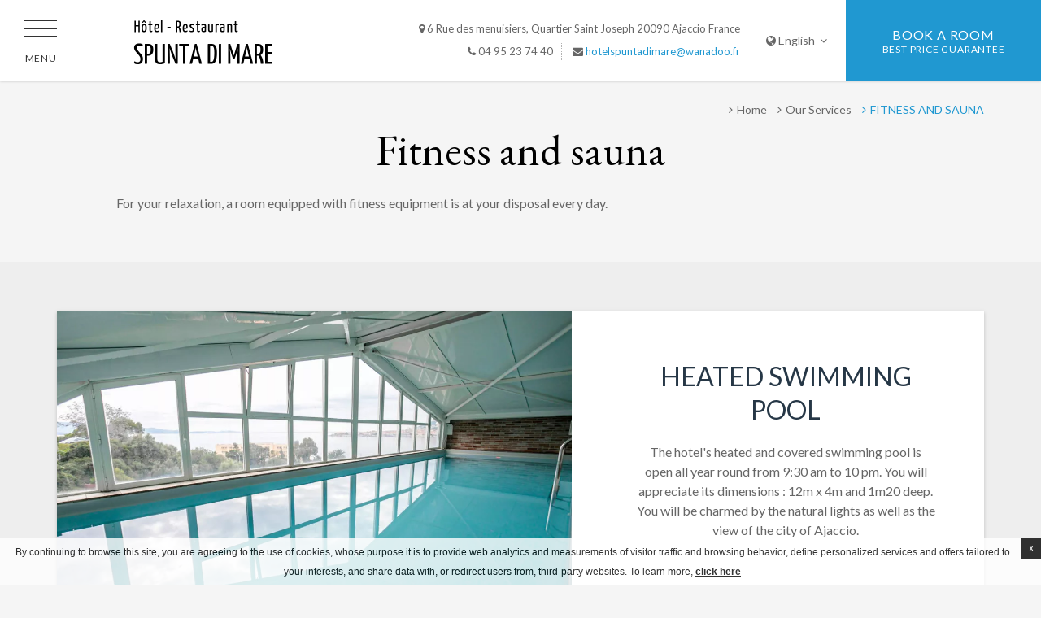

--- FILE ---
content_type: text/html; charset=UTF-8
request_url: https://www.hotel-spuntadimare.com/en/service/fitness-and-sauna/
body_size: 16660
content:
<!doctype html><!--[if lt IE 7 ]><html class="ie ie6 " lang="en-GB"> <![endif]-->
<!--[if IE 7 ]><html class="ie ie7 " lang="en-GB"> <![endif]-->
<!--[if IE 8 ]><html class="ie ie8 " lang="en-GB"> <![endif]-->
<!--[if IE 9 ]><html class="ie ie9 " lang="en-GB"> <![endif]-->
<!--[if (gte IE 9)|!(IE)]><!-->
<html lang="en-GB" class="wp-singular hotel_service-template-default single single-hotel_service postid-317 wp-theme-pro-theme-magnolia wp-child-theme-spunta-di-mare Array default with_breadcrumb loading">
<!--<![endif]-->
<head>
  <meta charset="UTF-8"/>
  <meta http-equiv="Content-Type" content="text/html;charset=UTF-8">
  <meta name="viewport" content="width=device-width, initial-scale=1, maximum-scale=1">
  <meta http-equiv="Cache-control" content="public">

  <script type="text/javascript" no-loader>
    // Picture element HTML5 shiv
    document.createElement( "picture" );

    var hotel_cname = '';
    var theme_dir = 'https://www.hotel-spuntadimare.com/wp-content/themes/pro-theme-magnolia';
    var slide_speed = '';
    var slide_timeout = '';
    var FBRESA = "https://redirect.fastbooking.com/DIRECTORY/";
    var FB_nb_day_delay = 0;
    var FB_useGoogleAnalytics = true;
    var FB_useAsyncGoogleAnalytics = true;
    var fb_open_in_new_tab = false ;

    var magnolia_additional_scripts = magnolia_additional_scripts || [];


    WebFontConfig = {
      custom: {
        families: ['FontAwesome'],
        urls: [
          // '//netdna.bootstrapcdn.com/font-awesome/4.6.3/css/font-awesome.css',
          'https://cdnjs.cloudflare.com/ajax/libs/font-awesome/4.7.0/css/font-awesome.min.css'
        ]
      },
      google: {
        families: [
          'Lato:300,300i,400,400i,700,700i:latin-ext',
          'EB Garamond:300,300i,400,400i,700,700i:latin-ext'
        ]
      }
      //   ,typekit: { id: 'zfi2ywm' }
    };
    (function(d) {
      var wf = d.createElement('script'), s = d.scripts[0];
      wf.src = 'https://ajax.googleapis.com/ajax/libs/webfont/1.6.16/webfont.js';
      s.parentNode.insertBefore(wf, s);
    })(document);
  </script>

  
          <!-- for Google -->
        <meta itemprop="name" content="Fitness and sauna Ajaccio Hotel - Hotel Spunta Di Mare  Corsica"/>
        <meta itemprop="description" content="Fitness and sauna Hotel Spunta Di Mare  Corsica ... Book a  hotel in Ajaccio."/>
        <meta itemprop="image" content="https://www.hotel-spuntadimare.com/wp-content/uploads/sites/236/2020/12/IMG_0786-rotated.jpg"/>

        <!-- for Facebook -->
        <meta property="og:title" content="Fitness and sauna Ajaccio Hotel - Hotel Spunta Di Mare  Corsica"/>
        <meta property="og:type" content="article"/>
        <meta property="og:image" content="https://www.hotel-spuntadimare.com/wp-content/uploads/sites/236/2020/12/IMG_0786-rotated.jpg"/>
        <meta property="og:url" content="http://www.hotel-spuntadimare.com/en/service/fitness-and-sauna/"/>
        <meta property="og:site_name" content="Spunta di mare"/>
        <meta property="og:description" content="Fitness and sauna Hotel Spunta Di Mare  Corsica ... Book a  hotel in Ajaccio."/>

        <!-- for Twitter -->
        <meta name="twitter:card" content="summary">
        <meta name="twitter:url" content="http://www.hotel-spuntadimare.com/en/service/fitness-and-sauna/">
        <meta name="twitter:title" content="Fitness and sauna Ajaccio Hotel - Hotel Spunta Di Mare  Corsica">
        <meta name="twitter:description" content="Fitness and sauna Hotel Spunta Di Mare  Corsica ... Book a  hotel in Ajaccio.">
        
  <style>

  #loading {
    width: 100%; height: 100%; background-color: #ccc; color: #333; text-align: center; display: table;
    position: fixed; top:0; left:0; right:0; bottom:0; z-index:999;
  }
  #loading span {
    display: table-cell; vertical-align: middle;  padding: 0 10px;
  }
  #loading img {
    display: block; margin:0 auto 20px; max-width: 100%;
  }


</style>
  <title>Fitness and sauna Ajaccio Hotel - Hotel Spunta Di Mare  Corsica</title>
<meta name="description" content="Fitness and sauna Hotel Spunta Di Mare  Corsica ... Book a  hotel in Ajaccio."/>
<script type="text/javascript">
/* GA TRACKER */

/* Fb nb delay */

			var FB_nb_day_delay = 0;
</script>
<meta name="google-site-verification" content="7JFRWkX1EjxVfteEvb4KyVPx279UE3tracN5tQrmP1w"/>



		<style>html { margin-top: 0px !important; } * html body { margin-top: 0px !important; }</style>
		<!--[if lt IE 9]>
			<script src="//html5shim.googlecode.com/svn/trunk/html5.js"></script>
		<![endif]-->
  <style>body.loading #responsive-menu-button,body.loading #responsive-menu-container {display:none;} body.loading .wrap-fullwidth {opacity: 0.4;}</style>
  <script>after_load_functions = window['after_load_functions'] || [];</script>
<script no-loader>/* Added by mu-plugin gmaps_keys_api_client.php */var fb__website_gmap_api_key = "AIzaSyAOhWyy0yuuXeHq1ao8g3b35Knan0cT8M0";</script>      <script type="text/javascript" no-loader>var $AvailProConfig = {"enable":"1","base_url":"https:\/\/www.secure-hotel-booking.com\/Hotel-Spunta-di-Mare\/JJ6L\/","hid":"24213","groupid":"15367","is_group_be":"","excludeoffers":"OTA","infants_maxage":"2","pass_language":"","hide_best_price":"","hide_last_room":"","currency":"","websdk_HID":"","websdk_hotel_name":"","websdk_token":"","websdk_rate_filter":"","language":"EN"};</script>
    <script no-loader>var fb_cookie_law = {"fbcms_cookie_law_position":"bottom","fbcms_cookie_law_fontfamily":"Helvetica, Arial, sans-serif","fbcms_cookie_law_textcolor":"#000","fbcms_cookie_law_textsize":"12","fbcms_cookie_law_bgcolor":"#fff","fbcms_cookie_law_opacity":"0.8","fbcms_cookie_law_apperance":"slide","fbcms_cookie_law_accept_bgcolor":"#000","fbcms_cookie_law_accept_color":"#fff","fbcms_cookie_law_accept_shape":"square","fbcms_cookie_law_accept_radius":"0","fbcms_cookie_law_more_bgcolor":"#000000","fbcms_cookie_law_more_color":"#ffffff","fbcms_cookie_law_more_shape":"square","fbcms_cookie_law_more_radius":"0","fbcms_cookie_law_close_color":"#000","fbcms_cookie_law_lang":"en"};</script>
<!-- D-EdgeFBTrackingSupportsGA4 -->            <script no-loader>
                fb_tracking_var = {
                    usetracking: '1',
                };
                                fb_tracking_var.urls = ['secure-hotel-booking.com'];
                                fb_tracking_var.usegtm = '1';

                fb_tracking_var.tracker = {id_hotel: 'UA-741708-121', id_fastbooking_all: 'UA-4717938-7', "fb-ga4-dedge-id": "G-RDJJXKPPQK", "fb-ga4-dedgeall-id": "G-CMJG3ZE5EE"};dataLayer = [{id_hotel: 'UA-741708-121', id_fastbooking_all: 'UA-4717938-7', "fb-ga4-dedge-id": "G-RDJJXKPPQK", "fb-ga4-dedgeall-id": "G-CMJG3ZE5EE"}];                fb_tracking_var.gtmfb = 'GTM-KKD942Q';
                (function(w,d,s,l,i){w[l]=w[l]||[];w[l].push({'gtm.start': new Date().getTime(),event:'gtm.js'});var f=d.getElementsByTagName(s)[0], j=d.createElement(s),dl=l!='dataLayer'?'&l='+l:'';j.async=true;j.src='https://www.googletagmanager.com/gtm.js?id='+i+dl;f.parentNode.insertBefore(j,f);})(window,document,'script','dataLayer','GTM-KKD942Q');
						                fb_tracking_var.events = [{"selector":"navigation","category":"click","action":"header_menu","label":"menu","type":"","interval":""},{"selector":"a#open_menu","category":"navigation","action":"click","label":"open_menu","type":"button","interval":""},{"selector":"#sidebar a.close_sidebar","category":"navigation","action":"click","label":"close_menu","type":"button","interval":""},{"selector":"#menu-secondary-menu-its .menu-item","category":"footer","action":"click","label":"footer_menu","type":"menu","interval":""},{"selector":".social a.google-plus","category":"footer","action":"share","label":"google-plus","type":"button","interval":""},{"selector":".social a.share","category":"footer","action":"share","label":"other_social","type":"button","interval":""},{"selector":".social a.facebook","category":"footer","action":"share","label":"facebook","type":"button","interval":""},{"selector":".social a.youtube","category":"footer","action":"share","label":"youtube","type":"button","interval":""},{"selector":".social a.twitter","category":"footer","action":"share","label":"twitter","type":"button","interval":""},{"selector":".social a.instagram","category":"footer","action":"share","label":"instagram","type":"button","interval":""},{"selector":".social a.pinterest","category":"footer","action":"share","label":"pinterest","type":"button","interval":""},{"selector":".social .fa.fa-tripadvisor","category":"footer","action":"share","label":"tripadvisor","type":"button","interval":""},{"selector":"#footer_contacts .element_data","category":"footer","action":"click","label":"mailto","type":"button","interval":""},{"selector":".options.clearfix #bf_submit","category":"booking_engine","action":"book","label":"click_book","type":"button","interval":""},{"selector":".options.clearfix .cancel_booking","category":"booking_engine","action":"click","label":"cancel","type":"button","interval":""},{"selector":"a.content","category":"homepage","action":"click","label":"push","type":"menu","interval":""},{"selector":".rooms.section a.book.button","category":"room","action":"book","label":"room_clickbook","type":"menu","interval":""},{"selector":"a.book.button","category":"room","action":"book","label":"room_clickbook","type":"button","interval":".single_room_offer"},{"selector":"#rooms_list a.info.more","category":"room","action":"click","label":"discover","type":"menu","interval":""},{"selector":"#room_list a.book.button","category":"room","action":"book","label":"other_room_clickbook","type":"menu","interval":""},{"selector":"#header a#open_booking","category":"header","action":"click","label":"open_calendar","type":"button","interval":""},{"selector":"#header a#open_languages","category":"header","action":"click","label":"lang","type":"button","interval":""},{"selector":"#header a.element_data","category":"header","action":"click","label":"mailto","type":"button","interval":""},{"selector":"a.book.button","category":"specialoffers","action":"book","label":"offer_clickbook","type":"button","interval":"#preview_offers .special_offers"},{"selector":"a.book.button","category":"specialoffers","action":"book","label":"offer_clickbook","type":"button","interval":".page-template-template-special-offers .special_offers"},{"selector":".single_offer_details .price_box .button a","category":"specialoffers","action":"book","label":"offer_clickbook","type":"button","interval":"body"},{"selector":".preview_box .content .info","category":"specialoffers","action":"click","label":"offer_moreinfo","type":"button","interval":".special_offers"},{"selector":".restaurants .book.button.reverse","category":"restaurant","action":"click","label":"booking_request","type":"button","interval":""},{"selector":".section.restaurants default.with_breadcrumb.info.more","category":"restaurant","action":"click","label":"discover","type":"menu","interval":""},{"selector":".page-template-template-restaurant .children_preview .book.button","category":"restaurant","action":"click","label":"booking_request","type":"menu","interval":""},{"selector":".gform_button button","category":"restaurant","action":"send","label":"form","type":"button","interval":""},{"selector":".page-template-template-restaurant .gform_footer.top_label .gform_button.button","category":"restaurant","action":"send","label":"form","type":"button","interval":""},{"selector":".book.button","category":"restaurant","action":"click","label":"booking_request","type":"menu","interval":".page-template-template-single-restaurant .single_restaurant"},{"selector":".page-template-default .body .button","category":"restaurant","action":"download","label":"menu","type":"button","interval":""},{"selector":".page-template-template-restaurant #children .preview_box .content .info","category":"restaurant","action":"click","label":"discover","type":"menu","interval":""},{"selector":".page-template-template-single-restaurant #children .preview_box .content .info","category":"restaurant","action":"click","label":"other_restaurant_discover","type":"menu","interval":""},{"selector":"service","category":"click","action":"moreinfo_push","label":"menu","type":"","interval":""},{"selector":"service","category":"click","action":"callforinfo_push","label":"menu","type":"","interval":""},{"selector":".wellness .book.button.reverse","category":"spa","action":"click","label":"booking_request","type":"button","interval":""},{"selector":".wellness .info.more.reverse","category":"spa","action":"click","label":"moreinfo_push","type":"menu","interval":""},{"selector":".page-template-template-wellness .gform_footer.top_label .gform_button.button","category":"spa","action":"send","label":"form","type":"button","interval":""},{"selector":".page-template-template-meeting .book.button.reverse.fancy","category":"meeting","action":"click","label":"booking_request","type":"button","interval":""},{"selector":".page-template-template-meeting .gform_footer.top_label .gform_button.button","category":"meeting","action":"send","label":"form","type":"button","interval":""},{"selector":".page-template-template-wedding .book.button.reverse.fancy","category":"wedding","action":"click","label":"booking_request","type":"button","interval":""},{"selector":".page-template-template-wedding .gform_footer.top_label .gform_button.button","category":"wedding","action":"send","label":"form","type":"button","interval":""},{"selector":".contacts .gform_button","category":"contact","action":"send","label":"form","type":"button","interval":""}];
            </script>
                            <!-- D-EDGE Global GTM -->
                <script no-loader>after_load_functions.push(function() { 
                    var dataLayer = window.dataLayer || [];
                    dataLayer.push({"event":"deglobal_pageview","deglobal_theme":"pro-theme-magnolia","deglobal_type":"legacy_template","deglobal_language":"en","deglobal_page_type":"hotel_service","deglobal_be_type":"avp","deglobal_be_hotel_id":"24213","deglobal_be_group_id":"15367","deglobal_be_is_group":"no","deglobal_be_is_fusion":"not_detected","deglobal_cmp_type":"none"});
                    (function(w,d,s,l,i){w[l]=w[l]||[];w[l].push({'gtm.start':
                            new Date().getTime(),event:'gtm.js'});var f=d.getElementsByTagName(s)[0],
                        j=d.createElement(s),dl=l!='dataLayer'?'&l='+l:'';j.async=true;j.src=
                        'https://www.googletagmanager.com/gtm.js?id='+i+dl;f.parentNode.insertBefore(j,f);
                    })(window,document,'script','dataLayer','GTM-K3MPX9B4');
                 });</script>
                <script type="application/json" id="de_global_tracking_datalayer" no-loader>after_load_functions.push(function() { {"event":"deglobal_pageview","deglobal_theme":"pro-theme-magnolia","deglobal_type":"legacy_template","deglobal_language":"en","deglobal_page_type":"hotel_service","deglobal_be_type":"avp","deglobal_be_hotel_id":"24213","deglobal_be_group_id":"15367","deglobal_be_is_group":"no","deglobal_be_is_fusion":"not_detected","deglobal_cmp_type":"none"} });</script>
                <!-- End D-EDGE Global GTM -->
                <meta name='robots' content='index, follow, max-image-preview:large, max-snippet:-1, max-video-preview:-1' />
	<style>img:is([sizes="auto" i], [sizes^="auto," i]) { contain-intrinsic-size: 3000px 1500px }</style>
	<link rel="alternate" hreflang="fr" href="https://www.hotel-spuntadimare.com/service/fitness-et-sauna/" />
<link rel="alternate" hreflang="en" href="https://www.hotel-spuntadimare.com/en/service/fitness-and-sauna/" />
<link rel="alternate" hreflang="it" href="https://www.hotel-spuntadimare.com/it/service/fitness-et-sauna/" />
<link rel="alternate" hreflang="x-default" href="https://www.hotel-spuntadimare.com/service/fitness-et-sauna/" />
<script no-loader type="text/javascript">var enable_avp_websdk = 0 ; var explain_price_text = "* Prices are per person / per night";</script>
	<!-- This site is optimized with the Yoast SEO plugin v22.3 - https://yoast.com/wordpress/plugins/seo/ -->
	<meta name="description" content="For your relaxation, a room equipped with fitness equipment is at your disposal every day." />
	<link rel="canonical" href="https://www.hotel-spuntadimare.com/en/service/fitness-and-sauna/" />
	<meta property="og:locale" content="en_US" />
	<meta property="og:type" content="article" />
	<meta property="og:title" content="Fitness and sauna - Spunta di mare" />
	<meta property="og:description" content="For your relaxation, a room equipped with fitness equipment is at your disposal every day." />
	<meta property="og:url" content="https://www.hotel-spuntadimare.com/en/service/fitness-and-sauna/" />
	<meta property="og:site_name" content="Spunta di mare" />
	<meta name="twitter:card" content="summary_large_image" />
	<script type="application/ld+json" class="yoast-schema-graph">{"@context":"https://schema.org","@graph":[{"@type":"WebPage","@id":"https://www.hotel-spuntadimare.com/en/service/fitness-and-sauna/","url":"https://www.hotel-spuntadimare.com/en/service/fitness-and-sauna/","name":"Fitness and sauna - Spunta di mare","isPartOf":{"@id":"https://www.hotel-spuntadimare.com/en/#website"},"datePublished":"2021-03-19T21:30:29+00:00","dateModified":"2021-03-19T21:30:29+00:00","description":"For your relaxation, a room equipped with fitness equipment is at your disposal every day.","breadcrumb":{"@id":"https://www.hotel-spuntadimare.com/en/service/fitness-and-sauna/#breadcrumb"},"inLanguage":"en-US","potentialAction":[{"@type":"ReadAction","target":["https://www.hotel-spuntadimare.com/en/service/fitness-and-sauna/"]}]},{"@type":"BreadcrumbList","@id":"https://www.hotel-spuntadimare.com/en/service/fitness-and-sauna/#breadcrumb","itemListElement":[{"@type":"ListItem","position":1,"name":"Accueil","item":"https://www.hotel-spuntadimare.com/en/"},{"@type":"ListItem","position":2,"name":"Services","item":"https://www.hotel-spuntadimare.com/en/service/"},{"@type":"ListItem","position":3,"name":"Fitness and sauna"}]},{"@type":"WebSite","@id":"https://www.hotel-spuntadimare.com/en/#website","url":"https://www.hotel-spuntadimare.com/en/","name":"Spunta di mare","description":"","potentialAction":[{"@type":"SearchAction","target":{"@type":"EntryPoint","urlTemplate":"https://www.hotel-spuntadimare.com/en/?s={search_term_string}"},"query-input":"required name=search_term_string"}],"inLanguage":"en-US"}]}</script>
	<!-- / Yoast SEO plugin. -->


<link rel='dns-prefetch' href='//staticaws.fbwebprogram.com' />
<link rel='dns-prefetch' href='//cdn.jsdelivr.net' />
<link rel='dns-prefetch' href='//cdnjs.cloudflare.com' />
<link rel='dns-prefetch' href='//websdk.d-edge.com' />
<link rel='dns-prefetch' href='//s7.addthis.com' />
<style id='classic-theme-styles-inline-css' type='text/css'>
/*! This file is auto-generated */
.wp-block-button__link{color:#fff;background-color:#32373c;border-radius:9999px;box-shadow:none;text-decoration:none;padding:calc(.667em + 2px) calc(1.333em + 2px);font-size:1.125em}.wp-block-file__button{background:#32373c;color:#fff;text-decoration:none}
</style>
<style id='global-styles-inline-css' type='text/css'>
:root{--wp--preset--aspect-ratio--square: 1;--wp--preset--aspect-ratio--4-3: 4/3;--wp--preset--aspect-ratio--3-4: 3/4;--wp--preset--aspect-ratio--3-2: 3/2;--wp--preset--aspect-ratio--2-3: 2/3;--wp--preset--aspect-ratio--16-9: 16/9;--wp--preset--aspect-ratio--9-16: 9/16;--wp--preset--color--black: #000000;--wp--preset--color--cyan-bluish-gray: #abb8c3;--wp--preset--color--white: #ffffff;--wp--preset--color--pale-pink: #f78da7;--wp--preset--color--vivid-red: #cf2e2e;--wp--preset--color--luminous-vivid-orange: #ff6900;--wp--preset--color--luminous-vivid-amber: #fcb900;--wp--preset--color--light-green-cyan: #7bdcb5;--wp--preset--color--vivid-green-cyan: #00d084;--wp--preset--color--pale-cyan-blue: #8ed1fc;--wp--preset--color--vivid-cyan-blue: #0693e3;--wp--preset--color--vivid-purple: #9b51e0;--wp--preset--gradient--vivid-cyan-blue-to-vivid-purple: linear-gradient(135deg,rgba(6,147,227,1) 0%,rgb(155,81,224) 100%);--wp--preset--gradient--light-green-cyan-to-vivid-green-cyan: linear-gradient(135deg,rgb(122,220,180) 0%,rgb(0,208,130) 100%);--wp--preset--gradient--luminous-vivid-amber-to-luminous-vivid-orange: linear-gradient(135deg,rgba(252,185,0,1) 0%,rgba(255,105,0,1) 100%);--wp--preset--gradient--luminous-vivid-orange-to-vivid-red: linear-gradient(135deg,rgba(255,105,0,1) 0%,rgb(207,46,46) 100%);--wp--preset--gradient--very-light-gray-to-cyan-bluish-gray: linear-gradient(135deg,rgb(238,238,238) 0%,rgb(169,184,195) 100%);--wp--preset--gradient--cool-to-warm-spectrum: linear-gradient(135deg,rgb(74,234,220) 0%,rgb(151,120,209) 20%,rgb(207,42,186) 40%,rgb(238,44,130) 60%,rgb(251,105,98) 80%,rgb(254,248,76) 100%);--wp--preset--gradient--blush-light-purple: linear-gradient(135deg,rgb(255,206,236) 0%,rgb(152,150,240) 100%);--wp--preset--gradient--blush-bordeaux: linear-gradient(135deg,rgb(254,205,165) 0%,rgb(254,45,45) 50%,rgb(107,0,62) 100%);--wp--preset--gradient--luminous-dusk: linear-gradient(135deg,rgb(255,203,112) 0%,rgb(199,81,192) 50%,rgb(65,88,208) 100%);--wp--preset--gradient--pale-ocean: linear-gradient(135deg,rgb(255,245,203) 0%,rgb(182,227,212) 50%,rgb(51,167,181) 100%);--wp--preset--gradient--electric-grass: linear-gradient(135deg,rgb(202,248,128) 0%,rgb(113,206,126) 100%);--wp--preset--gradient--midnight: linear-gradient(135deg,rgb(2,3,129) 0%,rgb(40,116,252) 100%);--wp--preset--font-size--small: 13px;--wp--preset--font-size--medium: 20px;--wp--preset--font-size--large: 36px;--wp--preset--font-size--x-large: 42px;--wp--preset--spacing--20: 0.44rem;--wp--preset--spacing--30: 0.67rem;--wp--preset--spacing--40: 1rem;--wp--preset--spacing--50: 1.5rem;--wp--preset--spacing--60: 2.25rem;--wp--preset--spacing--70: 3.38rem;--wp--preset--spacing--80: 5.06rem;--wp--preset--shadow--natural: 6px 6px 9px rgba(0, 0, 0, 0.2);--wp--preset--shadow--deep: 12px 12px 50px rgba(0, 0, 0, 0.4);--wp--preset--shadow--sharp: 6px 6px 0px rgba(0, 0, 0, 0.2);--wp--preset--shadow--outlined: 6px 6px 0px -3px rgba(255, 255, 255, 1), 6px 6px rgba(0, 0, 0, 1);--wp--preset--shadow--crisp: 6px 6px 0px rgba(0, 0, 0, 1);}:where(.is-layout-flex){gap: 0.5em;}:where(.is-layout-grid){gap: 0.5em;}body .is-layout-flex{display: flex;}.is-layout-flex{flex-wrap: wrap;align-items: center;}.is-layout-flex > :is(*, div){margin: 0;}body .is-layout-grid{display: grid;}.is-layout-grid > :is(*, div){margin: 0;}:where(.wp-block-columns.is-layout-flex){gap: 2em;}:where(.wp-block-columns.is-layout-grid){gap: 2em;}:where(.wp-block-post-template.is-layout-flex){gap: 1.25em;}:where(.wp-block-post-template.is-layout-grid){gap: 1.25em;}.has-black-color{color: var(--wp--preset--color--black) !important;}.has-cyan-bluish-gray-color{color: var(--wp--preset--color--cyan-bluish-gray) !important;}.has-white-color{color: var(--wp--preset--color--white) !important;}.has-pale-pink-color{color: var(--wp--preset--color--pale-pink) !important;}.has-vivid-red-color{color: var(--wp--preset--color--vivid-red) !important;}.has-luminous-vivid-orange-color{color: var(--wp--preset--color--luminous-vivid-orange) !important;}.has-luminous-vivid-amber-color{color: var(--wp--preset--color--luminous-vivid-amber) !important;}.has-light-green-cyan-color{color: var(--wp--preset--color--light-green-cyan) !important;}.has-vivid-green-cyan-color{color: var(--wp--preset--color--vivid-green-cyan) !important;}.has-pale-cyan-blue-color{color: var(--wp--preset--color--pale-cyan-blue) !important;}.has-vivid-cyan-blue-color{color: var(--wp--preset--color--vivid-cyan-blue) !important;}.has-vivid-purple-color{color: var(--wp--preset--color--vivid-purple) !important;}.has-black-background-color{background-color: var(--wp--preset--color--black) !important;}.has-cyan-bluish-gray-background-color{background-color: var(--wp--preset--color--cyan-bluish-gray) !important;}.has-white-background-color{background-color: var(--wp--preset--color--white) !important;}.has-pale-pink-background-color{background-color: var(--wp--preset--color--pale-pink) !important;}.has-vivid-red-background-color{background-color: var(--wp--preset--color--vivid-red) !important;}.has-luminous-vivid-orange-background-color{background-color: var(--wp--preset--color--luminous-vivid-orange) !important;}.has-luminous-vivid-amber-background-color{background-color: var(--wp--preset--color--luminous-vivid-amber) !important;}.has-light-green-cyan-background-color{background-color: var(--wp--preset--color--light-green-cyan) !important;}.has-vivid-green-cyan-background-color{background-color: var(--wp--preset--color--vivid-green-cyan) !important;}.has-pale-cyan-blue-background-color{background-color: var(--wp--preset--color--pale-cyan-blue) !important;}.has-vivid-cyan-blue-background-color{background-color: var(--wp--preset--color--vivid-cyan-blue) !important;}.has-vivid-purple-background-color{background-color: var(--wp--preset--color--vivid-purple) !important;}.has-black-border-color{border-color: var(--wp--preset--color--black) !important;}.has-cyan-bluish-gray-border-color{border-color: var(--wp--preset--color--cyan-bluish-gray) !important;}.has-white-border-color{border-color: var(--wp--preset--color--white) !important;}.has-pale-pink-border-color{border-color: var(--wp--preset--color--pale-pink) !important;}.has-vivid-red-border-color{border-color: var(--wp--preset--color--vivid-red) !important;}.has-luminous-vivid-orange-border-color{border-color: var(--wp--preset--color--luminous-vivid-orange) !important;}.has-luminous-vivid-amber-border-color{border-color: var(--wp--preset--color--luminous-vivid-amber) !important;}.has-light-green-cyan-border-color{border-color: var(--wp--preset--color--light-green-cyan) !important;}.has-vivid-green-cyan-border-color{border-color: var(--wp--preset--color--vivid-green-cyan) !important;}.has-pale-cyan-blue-border-color{border-color: var(--wp--preset--color--pale-cyan-blue) !important;}.has-vivid-cyan-blue-border-color{border-color: var(--wp--preset--color--vivid-cyan-blue) !important;}.has-vivid-purple-border-color{border-color: var(--wp--preset--color--vivid-purple) !important;}.has-vivid-cyan-blue-to-vivid-purple-gradient-background{background: var(--wp--preset--gradient--vivid-cyan-blue-to-vivid-purple) !important;}.has-light-green-cyan-to-vivid-green-cyan-gradient-background{background: var(--wp--preset--gradient--light-green-cyan-to-vivid-green-cyan) !important;}.has-luminous-vivid-amber-to-luminous-vivid-orange-gradient-background{background: var(--wp--preset--gradient--luminous-vivid-amber-to-luminous-vivid-orange) !important;}.has-luminous-vivid-orange-to-vivid-red-gradient-background{background: var(--wp--preset--gradient--luminous-vivid-orange-to-vivid-red) !important;}.has-very-light-gray-to-cyan-bluish-gray-gradient-background{background: var(--wp--preset--gradient--very-light-gray-to-cyan-bluish-gray) !important;}.has-cool-to-warm-spectrum-gradient-background{background: var(--wp--preset--gradient--cool-to-warm-spectrum) !important;}.has-blush-light-purple-gradient-background{background: var(--wp--preset--gradient--blush-light-purple) !important;}.has-blush-bordeaux-gradient-background{background: var(--wp--preset--gradient--blush-bordeaux) !important;}.has-luminous-dusk-gradient-background{background: var(--wp--preset--gradient--luminous-dusk) !important;}.has-pale-ocean-gradient-background{background: var(--wp--preset--gradient--pale-ocean) !important;}.has-electric-grass-gradient-background{background: var(--wp--preset--gradient--electric-grass) !important;}.has-midnight-gradient-background{background: var(--wp--preset--gradient--midnight) !important;}.has-small-font-size{font-size: var(--wp--preset--font-size--small) !important;}.has-medium-font-size{font-size: var(--wp--preset--font-size--medium) !important;}.has-large-font-size{font-size: var(--wp--preset--font-size--large) !important;}.has-x-large-font-size{font-size: var(--wp--preset--font-size--x-large) !important;}
:where(.wp-block-post-template.is-layout-flex){gap: 1.25em;}:where(.wp-block-post-template.is-layout-grid){gap: 1.25em;}
:where(.wp-block-columns.is-layout-flex){gap: 2em;}:where(.wp-block-columns.is-layout-grid){gap: 2em;}
:root :where(.wp-block-pullquote){font-size: 1.5em;line-height: 1.6;}
</style>
          <link rel="preload" as="style" onload="this.rel='stylesheet'" id='wpml-blocks-css' href='https://www.hotel-spuntadimare.com/wp-content/plugins/sitepress-multilingual-cms/dist/css/blocks/styles.css?ver=4.6.3' type='text/css' media='all' />
          <link rel="preload" as="style" onload="this.rel='stylesheet'" id='libraries-css' href='https://www.hotel-spuntadimare.com/wp-content/themes/pro-theme-magnolia/css/libraries.css?ver=2018-07-20.9' type='text/css' media='all' />
          <link rel="preload" as="style" onload="this.rel='stylesheet'" id='dynamic_calendar-style-css-css' href='https://www.hotel-spuntadimare.com/wp-content/themes/pro-theme-magnolia/css/dynacalendar-style.css' type='text/css' media='all' />
          <link rel="preload" as="style" onload="this.rel='stylesheet'" id='dynamic_calendar-css-css' href='https://www.hotel-spuntadimare.com/wp-content/themes/pro-theme-magnolia/css/dynacalendar.css' type='text/css' media='all' />
          <link rel="preload" as="style" onload="this.rel='stylesheet'" id='magnolia_style-css' href='https://www.hotel-spuntadimare.com/wp-content/themes/pro-theme-magnolia/css/main.css?ver=2018-07-20.9' type='text/css' media='all' />
          <link rel="preload" as="style" onload="this.rel='stylesheet'" id='magnolia_custom_style-css' href='https://www.hotel-spuntadimare.com/wp-content/themes/spunta-di-mare/css/custom_style.css?ver=2018-07-20.9' type='text/css' media='all' />
          <link rel="preload" as="style" onload="this.rel='stylesheet'" id='magnolia_additional_style-css' href='https://www.hotel-spuntadimare.com/wp-content/themes/spunta-di-mare/css/additional_style.css?ver=2018-07-20.9' type='text/css' media='all' />
          <link rel="preload" as="style" onload="this.rel='stylesheet'" id='dyncal_widget_css-css' href='//websdk.d-edge.com/widgets/app.css' type='text/css' media='all' />
<link rel="https://api.w.org/" href="https://www.hotel-spuntadimare.com/en/wp-json/" /><link rel='shortlink' href='https://www.hotel-spuntadimare.com/en/?p=317' />
<link rel="apple-touch-icon" sizes="180x180" href="/wp-content/uploads/sites/236/fb_favicon/apple-touch-icon.png">
<link rel="icon" type="image/png" sizes="32x32" href="/wp-content/uploads/sites/236/fb_favicon/favicon-32x32.png">
<link rel="icon" type="image/png" sizes="16x16" href="/wp-content/uploads/sites/236/fb_favicon/favicon-16x16.png">
<link rel="manifest" href="/wp-content/uploads/sites/236/fb_favicon/site.webmanifest">
<link rel="mask-icon" href="/wp-content/uploads/sites/236/fb_favicon/safari-pinned-tab.svg" color="#000000">
<link rel="shortcut icon" href="/wp-content/uploads/sites/236/fb_favicon/favicon.ico">
<meta name="msapplication-TileColor" content="#da532c">
<meta name="msapplication-config" content="/wp-content/uploads/sites/236/fb_favicon/browserconfig.xml">
<meta name="theme-color" content="#ffffff">

  <!--[if lt IE 9]>
    <script no-loader>after_load_functions.push(function() {
              $script('https://cdnjs.cloudflare.com/ajax/libs/html5shiv/3.7.3/html5shiv.min.js', Math.random());
          })</script>
  <![endif]-->

</head>

<body class="wp-singular hotel_service-template-default single single-hotel_service postid-317 wp-theme-pro-theme-magnolia wp-child-theme-spunta-di-mare Array default with_breadcrumb  loading" >

  <div id="loading" >
    <span>        <img src="https://www.hotel-spuntadimare.com/wp-content/uploads/sites/236/2020/12/logo_spunta2.png" alt="Spunta di mare">Loading...    </span>
</div>
  <div class="seobar_wrap clearfix">
    <div id="seobar_wrapper" class="clearfix">
        <div class="seobar"><h1>Fitness and sauna Hotel Spunta Di Mare </h1><span>Hotel in Ajaccio</span></div>    </div>
  </div>

  <div id="header_wrapper" class="wp-singular hotel_service-template-default single single-hotel_service postid-317 wp-theme-pro-theme-magnolia wp-child-theme-spunta-di-mare Array default with_breadcrumb  loading">
  <div id="header" class="">
    <header>

           <a id="back_mobile" class="hidden-md hidden-lg" href="javascript:;" onclick="window.history.back()">
    <span class="fa fa-long-arrow-left"></span>
  </a>
         <a id="open_menu" class="open_menu hidden-xs hidden-sm" href="javascript:;">
  <span class="icon"><span class="bar"></span></span>
  <span class="text">Menu</span>
</a>
         <div id="logo" class="hidden-xs hidden-sm" style="">
    <a class="logo" href="https://www.hotel-spuntadimare.com/en/">
        <img src="https://www.hotel-spuntadimare.com/wp-content/uploads/sites/236/2020/12/logo_spunta2.png" alt="Spunta di mare">
    </a>
    <a class="logo_custom" href="https://www.hotel-spuntadimare.com/en/">
        <img src="https://www.hotel-spuntadimare.com/wp-content/uploads/sites/236/2020/12/logo_spunta2.png" alt="Spunta di mare">
    </a>
</div>    <div id="logo_mobile" class="hidden-md hidden-lg">
        <a class="link" href="https://www.hotel-spuntadimare.com/en/">
          <span class="box"><span>Spunta di mare</span></span>
        </a>
    </div>
        <a class="hidden-xs hidden-sm" href="javascript:;" id="open_dynamic_calendar">&nbsp;</a>        <a id="open_booking" class="open_booking button hidden-xs hidden-sm" href="javascript:;">
            <span class="label">Book a room</span>
                            <span class="best_rate_label">Best price guarantee</span>
                    </a>


        <div class="open_langs hidden-xs hidden-sm">
  <a id="open_languages" href="javascript:;"><span class="fa fa-globe"></span>English    <span class="fa fa-angle-down"></span>
  </a>
</div>
        
        
<div id="header_contacts" class="hotel_contacts">
    <div class="hidden-xs hidden-sm hidden-md">
    <span class="line address">
      <span class="element_data">6 Rue des menuisiers, Quartier Saint Joseph  20090 Ajaccio France      </span>
    </span>      <span class="line phone">
        <span class="element_data">04 95 23 74 40</span>
      </span>      <span class="line mail">
        <a class="element_data" href="mailto:hotelspuntadimare@wanadoo.fr">hotelspuntadimare@wanadoo.fr</a>
      </span>
  </div>
      <div class="hidden-xs hidden-sm hidden-lg">        <a class="fa fa-envelope contacts_button" href="mailto:hotelspuntadimare@wanadoo.fr"></a>        <a class="fa fa-phone contacts_button" href="tel:04 95 23 74 40"></a>        <a class="fa fa-map-marker contacts_button" href="https://www.hotel-spuntadimare.com/en/access-to-the-hotel/"></a>   </div>
          <a id="phone_us" class="hidden-md hidden-lg" href="tel:04 95 23 74 40">
      <span class="fa fa-phone"></span>
    </a>
</div>


         

        <div id="lang_mobile" class="hidden-md hidden-lg">
  <select onchange="if (this.value) { if(this.value.indexOf('#!_blank') !== -1) { window.open(this.value.replace('#!_blank', ''), '_blank') } else { window.location.href=this.value;} }"><option value="https://www.hotel-spuntadimare.com/service/fitness-et-sauna/" >Français</option><option value="https://www.hotel-spuntadimare.com/en/service/fitness-and-sauna/" selected="selected">English</option><option value="https://www.hotel-spuntadimare.com/it/service/fitness-et-sauna/" >Italiano</option></select></div>
    </header>
  </div>
</div>
  
<div id="sidebar_overlay"></div>
<div id="sidebar">
    <a href="javascript:;" class="close_sidebar"><span class="cross">&nbsp;</span></a>
    <div id="sidebar_box">
        <div id="main_menu" class="clearfix ">
            <div class="menu_box ">
                <nav role="navigation">
                    <ul class="menu clearfix">
                      <li id="menu-item-340" class="menu-item menu-item-type-post_type menu-item-object-page menu-item-home menu-item-340"><a href="https://www.hotel-spuntadimare.com/en/">The hotel</a></li>
<li id="menu-item-341" class="menu-item menu-item-type-post_type menu-item-object-page menu-item-has-children dropdown menu-item-341"><a href="https://www.hotel-spuntadimare.com/en/our-rooms/" class="dropdown-toggle" >Our rooms<span class="more_li"><span class="fa fa-angle-down"></span></span></a>
<ul class="dropdown-menu  sub-menu depth_0">
	<li id="menu-item-342" class="menu-item menu-item-type-post_type menu-item-object-page menu-item-342"><a href="https://www.hotel-spuntadimare.com/en/our-rooms/the-economy-room/">The economy room</a></li>
	<li id="menu-item-343" class="menu-item menu-item-type-post_type menu-item-object-page menu-item-343"><a href="https://www.hotel-spuntadimare.com/en/our-rooms/the-comfort-room/">The Comfort room</a></li>
	<li id="menu-item-344" class="menu-item menu-item-type-post_type menu-item-object-page menu-item-344"><a href="https://www.hotel-spuntadimare.com/en/our-rooms/the-comfort-room-with-sea-view/">The comfort room with sea view</a></li>
	<li id="menu-item-345" class="menu-item menu-item-type-post_type menu-item-object-page menu-item-345"><a href="https://www.hotel-spuntadimare.com/en/our-rooms/the-superior-room/">The superior room</a></li>
	<li id="menu-item-346" class="menu-item menu-item-type-post_type menu-item-object-page menu-item-346"><a href="https://www.hotel-spuntadimare.com/en/our-rooms/the-triple-comfort-room/">The triple comfort room</a></li>
	<li id="menu-item-347" class="menu-item menu-item-type-post_type menu-item-object-page menu-item-347"><a href="https://www.hotel-spuntadimare.com/en/our-rooms/the-quadruple-comfort-room/">The quadruple comfort room</a></li>
	<li id="menu-item-348" class="menu-item menu-item-type-post_type menu-item-object-page menu-item-348"><a href="https://www.hotel-spuntadimare.com/en/our-rooms/the-luxury-room/">The luxury room</a></li>
</ul>
</li>
<li id="menu-item-349" class="menu-item menu-item-type-post_type menu-item-object-page menu-item-349"><a href="https://www.hotel-spuntadimare.com/en/our-services/">Our services</a></li>
<li id="menu-item-350" class="menu-item menu-item-type-post_type menu-item-object-page menu-item-350"><a href="https://www.hotel-spuntadimare.com/en/catering/">Catering</a></li>
<li id="menu-item-351" class="menu-item menu-item-type-post_type menu-item-object-page menu-item-351"><a href="https://www.hotel-spuntadimare.com/en/business-groups/">Business Groups</a></li>
<li id="menu-item-352" class="menu-item menu-item-type-post_type menu-item-object-page menu-item-352"><a href="https://www.hotel-spuntadimare.com/en/our-offers/">Our offers</a></li>
<li id="menu-item-353" class="menu-item menu-item-type-post_type menu-item-object-page menu-item-353"><a href="https://www.hotel-spuntadimare.com/en/our-partners/">Our partners</a></li>
<li id="menu-item-354" class="menu-item menu-item-type-post_type menu-item-object-page menu-item-354"><a href="https://www.hotel-spuntadimare.com/en/photogallery/">Photogallery</a></li>
<li id="menu-item-355" class="menu-item menu-item-type-post_type menu-item-object-page menu-item-355"><a href="https://www.hotel-spuntadimare.com/en/contact/">Contact</a></li>
                    </ul>
                </nav>
            </div>
        </div>
        
    </div>
</div>


  <div id="languages_menu" class="hidden-sm hidden-xs">
  <a href="javascript:;" id="close_lang"><span class="cross">&nbsp;</span></a>
  <div id="custom_languages">
    <div id="custom_lang_list" class="">
      <div class="title">Choose your language</div>
      <div class="langs_list clearfix"><div class="lang_sel_list"><a class="lang_link it lang_sel_other" href="https://www.hotel-spuntadimare.com/it/service/fitness-et-sauna/" ><span class="flag it"></span><span class="label">Italiano</span></a><a class="lang_link fr lang_sel_other" href="https://www.hotel-spuntadimare.com/service/fitness-et-sauna/" ><span class="flag fr"></span><span class="label">Français</span></a><a class="lang_link en lang_sel_sel" href="https://www.hotel-spuntadimare.com/en/service/fitness-and-sauna/" ><span class="flag en"></span><span class="label">English</span></a></div>      </div>
    </div>
  </div>
</div>
  <div id="bookingform_container" class="clearfix">
    <div id="booking_form" class="clearfix">
        <a class="close_booking" href="javascript:void(0)"><span class="cross">&nbsp;</span></a>
        <script type="text/javascript" no-loader>
            var datepicker_i18n_script ="https:\/\/www.hotel-spuntadimare.com\/wp-content\/plugins\/fbcmsv2\/assets\/js\/i18n\/jquery.ui.datepicker-en.js";
            var hotel_data =  {"last_tab":"0","hotel_name":"Spunta di mare","hotel_stars":"1","logo":{"url":"https:\/\/www.hotel-spuntadimare.com\/wp-content\/uploads\/sites\/236\/2020\/12\/logo_spunta2.png","id":"9","height":"160","width":"380","thumbnail":"https:\/\/www.hotel-spuntadimare.com\/wp-content\/uploads\/sites\/236\/2020\/12\/logo_spunta2-150x150.png","title":"logo_spunta2","caption":"","alt":"","description":""},"hotel_url":"","hotel_phone":"04 95 23 74 40","hotel_fax":"","hotel_email":"hotelspuntadimare@wanadoo.fr","logo_extra":{"url":"https:\/\/www.hotel-spuntadimare.com\/wp-content\/uploads\/sites\/236\/2020\/12\/logo_spunta2.png","id":"9","height":"160","width":"380","thumbnail":"https:\/\/www.hotel-spuntadimare.com\/wp-content\/uploads\/sites\/236\/2020\/12\/logo_spunta2-150x150.png","title":"logo_spunta2","caption":"","alt":"","description":""},"hotel_vat":"","hotel_gds":"","hotel_footer_widget":"","hotel_footer_newsletter_box":"","enable_manual_offers":"","google-plus":"","facebook":"https:\/\/www.facebook.com\/hotel.spuntadimare","twitter":"","pinterest":"","youtube":"","share":"1","instagram":"https:\/\/instagram.com\/spunta_di_mare_ajaccio","tripadvisor":"","linkedin":"","flickr":"","skype":"","hotel_address":"6 Rue des menuisiers, Quartier Saint Joseph ","hotel_pc":"20090","hotel_city":"Ajaccio","hotel_country":"France","hotel_coords":"41.930693,8.7579855","map_type":"ROADMAP","map_zoom":"16","map_title":"","map_popup":"","map_type_control":"1","map_zoom_control":"1","zoom_control_position":"","map_streetview_control":"1","map_scroll_wheel":"","optimize_for_china":"","marker_icon":{"url":"","id":"","height":"","width":"","thumbnail":"","title":"","caption":"","alt":"","description":""},"map_drag":"","provider":"embed","streetview_support":"","streetview_heading":"","streetview_pitch":"","streetview_pageload":"","hotel_hid":"JJ6L-24213","fb_hotel_name":"","hotel_connect_name":"","fb_cluster_name":"","remove_automatic_credits_link":"0","dynamic_calendar_opening_month":"","hotel_formtitle":"","hotel_nbdelay":"","hotel_minadults":"1","hotel_maxadults":"4","hotel_minchildren":"","hotel_maxchildren":"2","hotel_trackingcode":"","hotel_hide_best_price":"","hotel_hide_last_room":"","bookingform_preseladults":"","bookingform_childrenages":"","bookingform_childrenages_force":"","bookingform_promocode":"","bookingform_force_language":"","fb_new_tab":"","websdk_baseurl":"","websdk_token":"eyJhbGciOiJIUzUxMiIsInR5cCI6IkpXVCJ9.[base64].Tb1rT1UBFebCnnc6xtbxBgL0qZZ3hipm3snOXMXZVtCpJ4NPReA0U90ZmO3e8DPpbC1c117AVay9tnc2SVF3oQ","websdk_currency":"","websdk_locale":[""],"websdk_order":"","websdk_home_number":"","websdk_offers_number":"","websdk_offers_range":"180","avp_enable":"1","avp_base_url":"https:\/\/www.secure-hotel-booking.com\/Hotel-Spunta-di-Mare\/JJ6L\/","avp_hid":"24213","avp_groupid":"15367","avp_is_group_be":"","avp_excludeoffers":"OTA","avp_infants_maxage":"2","avp_pass_language":"","avp_hide_best_price":"","avp_hide_last_room":"","avp_currency":"","dynamic_calendar_opening_month_avp":"","availpro_offers_baseurl":"https:\/\/availpro-sdk-test.fastbooking-ssl.com\/offers","availpro_home_offers_number":"","hotel_ga_tracker":"UA-741708-121","hotel_ga_tracker2":"","hotel_ga_tracker3":"","hotel_gwt_tag":"7JFRWkX1EjxVfteEvb4KyVPx279UE3tracN5tQrmP1w","hotel_bwt_tag":"","google_adwords":"","fbseo_transition_is_fbseo_disabled":"","fbseo_transition_h1_mode":"remove","hotel_slideshow_speed":"","hotel_slideshow_timeout":"","hotel_event_management":"","hotel_service_management":"1","hotel_poi_management":"","hotel_news_management":"1","dedge_enable_comments":"0","fbpro_opt_widget_trustyou":"","fbpro_opt_slideshow_logo":"","fbpro_opt_horizontal_menu":"","fbpro_opt_restaurants_page":"1","fbpro_opt_single_restaurants_page":"","fbpro_opt_events_page":"","fbpro_opt_surroundings_page":"","fbpro_opt_weather_page":"","fbpro_opt_contacts_page":"1","fbpro_opt_faq_page":"","fbpro_opt_workwithus_page":"","fbpro_opt_guest_reviews_page":"","fbpro_opt_press_page":"","fbpro_opt_blog_page":"0","fbpro_opt_restaurant_xtra_btn":"1","fbpro_opt_services_xtra_btn":"0","fbpro_opt_wellness_xtra_btn":"","fbpro_opt_meeting_xtra_btn":"","fbpro_opt_wedding_xtra_btn":"","fbpro_opt_homepage_popup":"","fbpro_opt_restaurant_chef_box":"","fbpro_opt_wedding_tables":"","fbpro_opt_meeting_tables":"","fbpro_opt_social_media":"0","fbpro_opt_enable_dynamic_calendar":"1","fbpro_opt_add_websdk_token":"eyJhbGciOiJIUzUxMiIsInR5cCI6IkpXVCJ9.[base64].Tb1rT1UBFebCnnc6xtbxBgL0qZZ3hipm3snOXMXZVtCpJ4NPReA0U90ZmO3e8DPpbC1c117AVay9tnc2SVF3oQ","fbpro_opt_websdk_currency_code":"EUR","fbpro_opt_enable_product_team_dc":"","fbpro_opt_fb_social_login":"","fbpro_opt_footer_socials":"1","fbpro_opt_best_price_guarantee_cta":"1","fbpro_opt_disable_loader":"","websdk_excluded_offers":["385336","323999"],"enable_external_languages":"","external_languages":[""],"enable_avp_websdk":"","avp_websdk_HID":"","avp_websdk_hotel_name":"","avp_websdk_token":"","avp_websdk_rate_filter":"","fbseo_transition_infobox":false,"REDUX_last_saved":1682085556,"REDUX_LAST_SAVE":1682085556};
        </script>
        <div class="title visible-xs visible-sm">Book Now</div>
        <div class="dates clearfix">
            <div class="field date_arrival">
                <span class="label">Check-in</span>
                <span class="arrival"></span>
            </div>
            <div class="field date_departure">
                <span class="label">Check-out</span>
                <span class="departure">...</span>
            </div>
            <div class="field nights_field">
                <span class="nights"> 1</span>
                <div class="label">
                    <span class="singular">night</span>
                    <span class="plural">nights</span>
                </div>
            </div>
        </div>

        <div class="booking_form clearfix ">
            <form target="dispoprice" name="idForm" class="" id="idForm">
                <input type="hidden" name="showPromotions" value="3">
                
                <input type="hidden" name="Clusternames" value="">
                                    <input type="hidden" name="Hotelnames" value=""/>
                <!--  dates fields -->
                <input type='hidden' name='frommonth' value=''>
                <input type='hidden' name='fromday' value=''>
                <input type='hidden' name='fromyear' value=''>
                <input type='hidden' name='tomonth' value=''>
                <input type='hidden' name='today' value=''>
                <input type='hidden' name='toyear' value=''>
                <!-- adults and rooms -->
                <input type='hidden' name='adulteresa' value=''>

                <!--  datepicker container -->
                <div id="inline-datepicker-box">
                    <div id="inline-datepicker"></div>
                </div>

                <div class="options clearfix">
                    <div class="col clearfix">
                        
                        <div class="elem section-nb_adults clearfix">
                            <label for="adulteresa" class="bf_nb-adults">Adults</label>
                            <select name="adulteresa" class="bf_select-adults">
                                                                <option value='1'  >1</option>
                                                                <option value='2'  >2</option>
                                                                <option value='3'  >3</option>
                                                                <option value='4'  >4</option>
                                                          </select>
                        </div>

                        <div class="elem section-children clearfix">                            <label for="enfantresa" class="bf_nb-children">
                                <span class="plural">Children</span>
                                                          </label>
                            <select name="enfantresa" class="bf_select-children">                                  <option value='0'>0</option>
                                                                  <option value='1'>1</option>
                                                                  <option value='2'>2</option>
                                                            </select>
                        </div>

                    </div>

                    <div class="col clearfix">
                        
                        <div class="elem book_box">
                            <input name='B1' id="bf_submit" type='button' value='Book a room'>
                        </div>
                        <div class="elem cancel_box">
                            <a href="javascript:void(0)" class="cancel_booking">Cancel a booking</a>
                        </div>



                    </div>

                </div>
                
            </form><!-- idForm -->
        </div>
    </div>
</div>
  <div id="mobile_bottom_bar" class="hidden-md hidden-lg clearfix">
    <div class="buttons">
        <a class="btn open_menu" id="" href="javascript:;"><span class="content"><span class="fa fa-bars"></span></span></a>
                    <a class="btn" id="" href="https://www.hotel-spuntadimare.com/en/our-offers/">
                    <span class="content">
                       <span class="fa fa-tags"></span>
                   </span>
              </a>
                          <a class="btn" id="" href="https://www.hotel-spuntadimare.com/en/access-to-the-hotel/">
                    <span class="content">
                       <span class="fa fa-map-marker"></span>
                   </span>
              </a>
                </div>
    

    <a href="javascript:;" id="open_dynamic_calendar">&nbsp;</a>    <a id="mobile_open_booking" class="btn mobile_book" href="javascript:;">
        <span class="text">
            Book now                            <span class="best_rate_label">Best price guarantee</span>
                    </span>
        <span class="fa fa-angle-right"></span>
    </a>
</div>
  
    <div id="breadcrumb_wrap" class="hidden-xs">
    <div class="container">
      <div class="row clearfix">
        <div class="col-xs-16">
          <div class="breadcrumb">
            <ol vocab="http://schema.org/" typeof="BreadcrumbList">              <li class="single_bread" itemscope property="itemListElement" typeof="ListItem">
                <a itemprop="item" href="https://www.hotel-spuntadimare.com/en/" title="Home">
                  <span itemprop="name">Home</span>
                  <meta itemprop="position" content="1">
                </a>
              </li>
                                              <li class="single_bread" itemscope property="itemListElement" typeof="ListItem" >
                    <a itemprop="item" href="https://www.hotel-spuntadimare.com/en/our-services/">
                        <span itemprop="name">Our services</span>
                        <meta itemprop="position" content="2">
                    </a>
                  </li>                <li class="current-menu-item" itemscope property="itemListElement" typeof="ListItem">
                  <a itemprop="item" href="https://www.hotel-spuntadimare.com/en/service/fitness-and-sauna/">
                      <span itemprop="name">Fitness and sauna</span>
                      <meta itemprop="position" content="4">
                  </a>
                </li>            </ol>
          </div>
        </div>
      </div>
    </div>
  </div>
  <!-- CONTENT index --><div id="body" class="section Array default  with_breadcrumb ">
    <div class="container">
        <div class="row clearfix">
            <div class="col-xs-16 col-lg-14 col-lg-offset-1">
              <h2 class="centered">Fitness and sauna</h2>            </div>
            <div class="col-xs-16 col-lg-14 col-lg-offset-1">
                <div class="body "><p>For your relaxation, a room equipped with fitness equipment is at your disposal every day.</p>
</div>
            </div>

            
            
        </div>

      
    </div>
</div>

  <div id="children" class="children_list section">
    <div class="container">
      <div class="row">          <div class="box col-xs-16  col-sm-16 big  first  even  box_0">
            <div class="box_content">
              <div class="row clearfix">                  <div class="col-xs-16  col-sm-9 ">
                                            <div class="thumb" style="background-image:url(https://www.hotel-spuntadimare.com/wp-content/uploads/sites/236/2020/12/piscine_001-1200x750.jpg);"></div>
                                      </div>
                <div  class="col-xs-16  col-sm-7 ">
                  <div class="content centered">
                    <div class="title">Heated swimming pool</div>
                    <div class="excerpt">The hotel's heated and covered swimming pool is open all year round from 9:30 am to 10 pm.
You will appreciate its dimensions : 12m x 4m and 1m20 deep. You will be charmed by the natural lights as well as the view of the city of Ajaccio.</div>                                                            </div>
                </div>

              </div>
            </div>
          </div>          <div class="box col-xs-16  col-sm-8  odd  box_1">
            <div class="box_content">
              <div class="row clearfix">                  <div class="col-xs-16 col-sm-16">
                                            <div class="thumb" style="background-image:url(https://www.hotel-spuntadimare.com/wp-content/uploads/sites/236/2021/01/soins-en-chambre__001.jpg);"></div>
                                      </div>
                <div  class="col-xs-16 col-sm-16">
                  <div class="content centered">
                    <div class="title">Room care</div>
                    <div class="excerpt">Body scrub, body wrap, modeling, facial care, Reiki method: Catherine, our beautician partner, offers various treatments in-room.
Information and reservation at the reception.</div>                                                            </div>
                </div>

              </div>
            </div>
          </div>          <div class="box col-xs-16  col-sm-8  even  box_2">
            <div class="box_content">
              <div class="row clearfix">                  <div class="col-xs-16 col-sm-16">
                                            <div class="thumb" style="background-image:url(https://www.hotel-spuntadimare.com/wp-content/uploads/sites/236/2020/12/bar_001-1200x750.jpg);"></div>
                                      </div>
                <div  class="col-xs-16 col-sm-16">
                  <div class="content centered">
                    <div class="title">Bar and business</div>
                    <div class="excerpt">Take advantage of our business centre and free wifi access throughout the hotel.</div>                                                            </div>
                </div>

              </div>
            </div>
          </div>          <div class="box col-xs-16  col-sm-16 big  last  odd  box_3">
            <div class="box_content">
              <div class="row clearfix">                  <div class="col-xs-16  col-sm-9  col-sm-push-7 ">
                                            <div class="thumb" style="background-image:url(https://www.hotel-spuntadimare.com/wp-content/uploads/sites/236/2020/12/reception_001-1200x750.jpg);"></div>
                                      </div>
                <div  class="col-xs-16  col-sm-7  col-sm-pull-9 ">
                  <div class="content centered">
                    <div class="title">A team at your service</div>
                    <div class="excerpt">Available 7/7 and 24h/24, our team will do everything possible to make your stay a pleasant one. Rooms available from 3pm to 12pm on the day of your departure.</div>                                                            </div>
                </div>

              </div>
            </div>
          </div>      </div>
    </div>
  </div>

    <div id="preview_offers" class="preview_offers section " >
        <div class="container">
            <div class="row clearfix">
                <div class="box_title centered">
                    <h2>Our offers</h2>                </div>
            </div>
            <div class="row ">
                <!-- START WEB SDK CODE -->                    <div id="offers_home" class="special_offers loading" data-availprowebsdk="Offers" websdk-template="offers_home_template"></div>
                    <script id="offers_home_template" type="text/x-mustache-template" no-loader>
                        {{#data}}
    <div id="{{rate.code}}" class="preview_box col-xs-16 col-sm-8">
        <div class="thumb" style="background-image:url('{{rate.images.0.url}}')"></div>
        <div class="content promotion">
            <div class="preview valign">
                <div class="preview_content centered">
                    <a href="#offers_detail_{{rate.code}}_detail" class="preview_title fancy">{{rate.name}}</a>
                    <a class="price_cont" href="https://www.secure-hotel-booking.com/Hotel-Spunta-di-Mare/JJ6L/en/?{{quotation.plainBookLink}}" target="_blank">
                        <span class="from">Available from</span>
                        <span class="price">{{quotation.totalPrice}}</span>
                        <span class="currency">{{{quotation.currency_html}}}</span>
                    </a>
                    <a href="#offers_detail_{{rate.code}}_detail" class="info more fancy">More info</a>
                    <a class="book button" href="https://www.secure-hotel-booking.com/Hotel-Spunta-di-Mare/JJ6L/en/?{{quotation.plainBookLink}}" target="_blank">Book now</a>
                </div>
            </div>
            <div class="single_offer_details" id="offers_detail_{{rate.code}}_detail" style="display:none;">
                <div class="title centered">{{rate.name}}</div>
                <div class="image" style="background-image:url('{{rate.images.0.url}}')"></div>
                <div class="price_box">
                    <div class="button">
                        <a href="https://www.secure-hotel-booking.com/Hotel-Spunta-di-Mare/JJ6L/en/?{{quotation.plainBookLink}}" target="_blank">
                            <span class="btn">Book now</span>
                            <span class="price_cont">
                                <span class="apd">From</span>
                                <span class="price">{{quotation.totalPrice}} <span class="currency">{{{quotation.currency_html}}}</span></span>
                            </span>
                        </a>
                    </div>
                </div>
                <div class="description">{{{rate.description_html}}}</div>
            </div>
        </div>
    </div>
{{/data}}                    </script>
                    <script type="text/javascript" no-loader>
                        var no_offers = 'No offers available';
                        websdk_config = (typeof websdk_config === 'undefined' ? {} : websdk_config);
                        websdk_config['offers_home'] = {"baseHost":"https:\/\/availpro-sdk-test.fastbooking-ssl.com\/offers","_authCode":"eyJhbGciOiJIUzUxMiIsInR5cCI6IkpXVCJ9.[base64].Tb1rT1UBFebCnnc6xtbxBgL0qZZ3hipm3snOXMXZVtCpJ4NPReA0U90ZmO3e8DPpbC1c117AVay9tnc2SVF3oQ","offers_number":2,"params":{"locale":"en","currency":"","output":"jsonp","dayRange":"180","groupID":"15367","hotelID":"24213"},"excluded_offers":["OTA"]};
                    </script>
                    <!-- END WEB SDK CODE -->            </div>
            <div class="row clearfix">
                <div class="col-xs-16 centered view_all">
                    <a class="more info " href="https://www.hotel-spuntadimare.com/en/our-offers/">View all offers</a>
                </div>
            </div>

        </div>
    </div>
<div id="footer_wrap">
    <footer>
        <div class="container">
            <div class="row">
                <div class="col-xs-16 col-sm-16 col-md-10">
                    <div id="footer_menu" class="clearfix">
                        <section class="main-navigation">
                            <nav role="navigation"><ul id="menu-footer-menu-en" class="menu"><li id="menu-item-358" class="menu-item menu-item-type-post_type menu-item-object-page menu-item-358"><a href="https://www.hotel-spuntadimare.com/en/contact/">Contact</a></li>
<li id="menu-item-356" class="menu-item menu-item-type-post_type menu-item-object-page menu-item-356"><a href="https://www.hotel-spuntadimare.com/en/our-partners/">Our partners</a></li>
<li id="menu-item-359" class="menu-item menu-item-type-post_type menu-item-object-page menu-item-359"><a href="https://www.hotel-spuntadimare.com/en/photogallery/">Photogallery</a></li>
<li id="menu-item-357" class="menu-item menu-item-type-post_type menu-item-object-page menu-item-357"><a href="https://www.hotel-spuntadimare.com/en/legal-mentions/">Legal Mentions</a></li>
<li id="menu-item-360" class="menu-item menu-item-type-post_type menu-item-object-page menu-item-360"><a href="https://www.hotel-spuntadimare.com/en/site-map/">Site map</a></li>
			<li id="menu-item-credits" class="menu-item menu-item-type-custom menu-item-object-custom"><a target="_blank" href="https://www.d-edge.com/">Credits</a></li></ul>                            </nav>
                        </section>
                    </div>
                </div>

              <div class="col-xs-16 col-sm-16 col-md-6 social_box">
    <div class="social">            <a href="https://www.facebook.com/hotel.spuntadimare " class="facebook" target="_blank">
                <span class="fa fa-facebook"></span>
            </a>            <a href="https://instagram.com/spunta_di_mare_ajaccio " class="instagram" target="_blank">
                <span class="fa fa-instagram"></span>
            </a>
        <a href="javascript:;" class="share">
    <span class="fa fa-share-alt"></span>
  </a>

  <div class="addthis_container">
    <div class="addthis_toolbox addthis_default_style addthis_32x32_style" style="display:none">
      <a class="addthis_button_facebook"></a>
      <a class="addthis_button_twitter"></a>
      <a class="addthis_button_linkedin"></a>
    </div>
  </div>


    </div>
</div>
              <div class="col-xs-16 footer_box">

                <div id="footer_contacts" class="hotel_contacts">      <span class="line address">
          <span class="element_data">6 Rue des menuisiers, Quartier Saint Joseph  20090 Ajaccio France          </span>
      </span>      <span class="line phone">
        <span class="label">Phone</span>
        <span class="element_data">04 95 23 74 40</span>
      </span>      <span class="line mail">
        <span class="label">Email</span>
        <a class="element_data" href="mailto:hotelspuntadimare@wanadoo.fr">
          hotelspuntadimare@wanadoo.fr        </a>
      </span>
        <div id="copy" class="">&copy; Copyright Spunta di mare - 2026      </div></div>


                
                
                
                <div class="col-xs-16">
                    <div id="seobar" class="clearfix"></div>
                </div>

              </div>

            </div>
        </div>
    </footer>
</div>

<div class="system">
        <div class="overlay"></div>
    <div class="bookingform-wrapper">
        <div id="bookingform-container">
            <div class="close"></div>
            <span class="calendar_title"
                  data-default="Online booking">Online booking</span>
            <div id="crs">
                <div id="fb_calendar" class="fb-widget" data-fbConfig="0"></div>
            </div>
        </div>
        <script no-loader type="text/json" id="fb-widget-config" class="fb-widget-config" data-fbConfig="0">{"params":[{"calendar":{"firstDayOfWeek":1,"nbMonths2display":2,"title":"","showBestPrice":true,"showLastRoom":true,"showLastRoomThreshold":3,"showChildrenAges":false,"themeDark":false,"layoutNum":2,"roomRateFiltering":0,"rateFilter":[],"roomFilter":[],"useLoyalty":false,"loyalty":"","loyaltyParams":{}},"currency":"EUR","locale":"en_GB","maxAdults":4,"maxChildren":2,"mainColor":"#2098D1","themeDark":false,"openFrontInNewTab":true,"property":"JJ6L-24213","groupId":"15367","title":"Online booking","childrenMaxAge":12,"quicksearch":{"showChildrenAges":true},"fbWidget":"Calendar"}],"commonParams":{"redirectUrl":"https:\/\/www.secure-hotel-booking.com","showPropertiesList":true},"_authCode":"eyJhbGciOiJIUzUxMiIsInR5cCI6IkpXVCJ9.[base64].Tb1rT1UBFebCnnc6xtbxBgL0qZZ3hipm3snOXMXZVtCpJ4NPReA0U90ZmO3e8DPpbC1c117AVay9tnc2SVF3oQ","propertyIndex":0,"version":"1.26.1","baseHost":"https:\/\/websdk.d-edge.com"}</script>
    </div>
    <script type="speculationrules" no-loader>after_load_functions.push(function() { 
{"prefetch":[{"source":"document","where":{"and":[{"href_matches":"\/en\/*"},{"not":{"href_matches":["\/wp-*.php","\/wp-admin\/*","\/wp-content\/uploads\/sites\/236\/*","\/wp-content\/*","\/wp-content\/plugins\/*","\/wp-content\/themes\/spunta-di-mare\/*","\/wp-content\/themes\/pro-theme-magnolia\/*","\/en\/*\\?(.+)"]}},{"not":{"selector_matches":"a[rel~=\"nofollow\"]"}},{"not":{"selector_matches":".no-prefetch, .no-prefetch a"}}]},"eagerness":"conservative"}]}
 });</script>
  <script src='
https://www.thehotelsnetwork.com/js/loader.js?property_id=1033898&account_key=4449F8FC59719DBF0C37904D4BFE239B'async></script>
          <script no-loader>
            function onAvailable(n,i,o){if(void 0!==n&&void 0!==i){n.constructor!==Array&&(n=[n]),void 0===o&&(o=100);var w=function(n){n=n.split(".");for(var i=window[n.shift()];i&&n.length;)i=i[n.shift()];return void 0!==i},r="$_onAvailableIntervals",t="$_onAvailableCallbacks";window[r]=window[r]||[],window[t]=window[t]||[],window[t].push(i);var a=window[t].length-1;window[r].push(setInterval(function(n,i){return function(){for(var o=!0,a=0;a<i.length;a++)o=o&&w(i[a]);o&&(clearInterval(window[r][n]),void 0!==window[t][n]&&window[t][n]())}}(a,n),o))}}
            onAvailable(['$fbsdk', '$fbsdk.Config'], function() {
               $fbsdk.Config.baseHost='websdk.fastbooking-services.com';
            });
        </script>
        <script no-loader>function loadJS(e){/*console.log(JSON.stringify(e,null,2));*/ if(0!==e.length){e.sort(function(e,n){return e.deps.length-n.deps.length})
var n=[]
for(;e.length>0&&0===e[0].deps.length;)$script(e[0].source,e[0].name),n.push(e[0].name),e.splice(0,1)
$script.ready(n,function(){for(var t=0;t<e.length;t++)for(var o=0;o<n.length;o++)e[t].deps.indexOf(n[o])!==-1&&e[t].deps.splice(e[t].deps.indexOf(n[o]),1)
loadJS(e)})}else for(var t=0;t<after_load_functions.length;t++)after_load_functions[t]()}!function(e){"use strict"
var n=function(n,t,o){function r(e){return a.body?e():void setTimeout(function(){r(e)})}function i(){u.addEventListener&&u.removeEventListener("load",i),u.media=o||"all"}var l,a=e.document,u=a.createElement("link")
if(t)l=t
else{var f=(a.body||a.getElementsByTagName("head")[0]).childNodes
l=f[f.length-1]}var d=a.styleSheets
u.rel="stylesheet",u.href=n,u.media="only x",r(function(){l.parentNode.insertBefore(u,t?l:l.nextSibling)})
var s=function(e){for(var n=u.href,t=d.length;t--;)if(d[t].href===n)return e()
setTimeout(function(){s(e)})}
return u.addEventListener&&u.addEventListener("load",i),u.onloadcssdefined=s,s(i),u}
"undefined"!=typeof exports?exports.loadCSS=n:e.loadCSS=n}("undefined"!=typeof global?global:this),function(e){if(e.loadCSS){var n=loadCSS.relpreload={}
if(n.support=function(){try{return e.document.createElement("link").relList.supports("preload")}catch(e){return!1}},n.poly=function(){for(var n=e.document.getElementsByTagName("link"),t=0;t<n.length;t++){var o=n[t]
"preload"===o.rel&&"style"===o.getAttribute("as")&&(e.loadCSS(o.href,o),o.rel=null)}},!n.support()){n.poly()
var t=e.setInterval(n.poly,300)
e.addEventListener&&e.addEventListener("load",function(){n.poly(),e.clearInterval(t)}),e.attachEvent&&e.attachEvent("onload",function(){e.clearInterval(t)})}}}(this),function(e,n){"undefined"!=typeof module&&module.exports?module.exports=n():"function"==typeof define&&define.amd?define(n):this.$script=n()}(0,function(){function e(e,n){for(var t=0,o=e.length;t<o;++t)if(!n(e[t]))return u
return 1}function n(n,t){e(n,function(e){return!t(e)})}function t(i,l,a){function u(e){return e.call?e():c[e]}function d(){if(!--y){c[m]=1,g&&g()
for(var t in h)e(t.split("|"),u)&&!n(h[t],u)&&(h[t]=[])}}i=i[f]?i:[i]
var s=l&&l.call,g=s?l:a,m=s?i.join(""):l,y=i.length
return setTimeout(function(){n(i,function e(n,t){return null===n?d():(!t&&!/^https?:\/\//.test(n)&&r&&(n=n.indexOf(".js")===-1?r+n+".js":r+n),v[n]?(m&&(p[m]=1),2==v[n]?d():setTimeout(function(){e(n,!0)},0)):(v[n]=1,m&&(p[m]=1),o(n,d),void 0))})},0),t}function o(e,n){var t,o=l.createElement("script")
o.onload=o.onerror=o[s]=function(){o[d]&&!/^c|loade/.test(o[d])||t||(o.onload=o[s]=null,t=1,v[e]=2,n())},o.async=1,o.src=i?e+(e.indexOf("?")===-1?"?":"&")+i:e,a.insertBefore(o,a.lastChild)}var r,i,l=document,a=l.getElementsByTagName("head")[0],u=!1,f="push",d="readyState",s="onreadystatechange",c={},p={},h={},v={}
return t.get=o,t.order=function(e,n,o){!function r(i){i=e.shift(),e.length?t(i,r):t(i,n,o)}()},t.path=function(e){r=e},t.urlArgs=function(e){i=e},t.ready=function(o,r,i){o=o[f]?o:[o]
var l=[]
return!n(o,function(e){c[e]||l[f](e)})&&e(o,function(e){return c[e]})?r():function(e){h[e]=h[e]||[],h[e][f](r),i&&i(l)}(o.join("|")),t},t.done=function(e){t([null],e)},t}),after_load_functions=window.after_load_functions||[]
</script><script no-loader type="text/javascript"></script>
<script no-loader type="text/javascript">after_load_functions.push(function(){jQuery("body").removeClass("loading")});</script>
<script no-loader type="text/javascript">loadJS([{"name":"fb-cookie-law","source":"https:\/\/staticaws.fbwebprogram.com\/fbcdn\/jquery_plugins\/fb-cookie-law\/fb-cookie-law.min.js","deps":["jquery"]},{"name":"fbtracking","source":"https:\/\/www.hotel-spuntadimare.com\/wp-content\/plugins\/fb-tracking\/js\/fb_tracking.js#defer","deps":["jquery"]},{"name":"jquery","source":"\/\/cdn.jsdelivr.net\/npm\/jquery@2.2.4\/dist\/jquery.min.js","deps":[]},{"name":"jquery-ui-datepicker-en","source":"https:\/\/www.hotel-spuntadimare.com\/wp-content\/plugins\/fbcmsv2\/assets\/js\/i18n\/jquery.ui.datepicker-en.js?ver=1.9.2","deps":["jquery-ui-datepicker"]},{"name":"libraries","source":"https:\/\/www.hotel-spuntadimare.com\/wp-content\/themes\/pro-theme-magnolia\/js\/libraries.min.js","deps":["jquery","jquery-ui-datepicker"]},{"name":"bookingform","source":"https:\/\/www.hotel-spuntadimare.com\/wp-content\/themes\/pro-theme-magnolia\/js\/bf.js","deps":["fblib","libraries"]},{"name":"fblib","source":"https:\/\/www.hotel-spuntadimare.com\/wp-content\/plugins\/fbcmsv2\/assets\/js\/availpro.js","deps":["libraries"]},{"name":"picturefill","source":"https:\/\/cdnjs.cloudflare.com\/ajax\/libs\/picturefill\/3.0.2\/picturefill.min.js","deps":["jquery"]},{"name":"custom-scrollbar","source":"https:\/\/cdnjs.cloudflare.com\/ajax\/libs\/malihu-custom-scrollbar-plugin\/3.1.5\/jquery.mCustomScrollbar.min.js","deps":["jquery"]},{"name":"availpro_websdk","source":"https:\/\/www.hotel-spuntadimare.com\/wp-content\/themes\/pro-theme-magnolia\/js\/avp_websdk.js?ver=1.0","deps":["libraries"]},{"name":"dyncal_widget_js","source":"\/\/websdk.d-edge.com\/widgets\/app.js","deps":[]},{"name":"addthis","source":"\/\/s7.addthis.com\/js\/300\/addthis_widget.js","deps":["jquery"]},{"name":"theme_functions","source":"https:\/\/www.hotel-spuntadimare.com\/wp-content\/themes\/pro-theme-magnolia\/js\/main.js?ver=2018-07-20.9","deps":["libraries"]},{"name":"custom","source":"https:\/\/www.hotel-spuntadimare.com\/wp-content\/themes\/spunta-di-mare\/js\/custom.js?ver=1.0","deps":["jquery"]},{"name":"jquery-ui-datepicker","source":"\/wp-includes\/js\/jquery\/ui\/datepicker.min.js?ver=1.13.3","deps":["jquery-ui-core"]},{"name":"jquery-ui-core","source":"\/wp-includes\/js\/jquery\/ui\/core.min.js?ver=1.13.3","deps":["jquery"]}]);</script></div>
</body>
</html>

--- FILE ---
content_type: text/css
request_url: https://www.hotel-spuntadimare.com/wp-content/themes/pro-theme-magnolia/css/dynacalendar.css
body_size: 629
content:
.overlay{background:rgba(0,0,0,.8)}.bookingform-wrapper{background-color:#eee;-webkit-box-shadow:0 0 30px rgba(0,0,0,.3);-moz-box-shadow:0 0 30px rgba(0,0,0,.3);box-shadow:0 0 30px rgba(0,0,0,.3)}.bookingform-wrapper .box-wrapper{border-top:1px solid #dbdbdb;border-bottom:1px solid #dbdbdb}.bookingform-wrapper .close{color:#fff;background-color:rgba(0,0,0,.1)}.bookingform-wrapper .close:hover{background-color:rgba(0,0,0,.3)}.bookingform-wrapper .calendar_title{color:#fff;background:#a43364}.bookingform-wrapper form .main_col #booking-calendar .ui-datepicker .ui-datepicker-calendar tbody td.date-in-range>a{background-color:#a43364 !important;color:#fff !important}.bookingform-wrapper form .main_col #booking-calendar .ui-datepicker .ui-datepicker-calendar tbody td.date-in-range *{color:#666}.bookingform-wrapper form .main_col #booking-calendar .ui-datepicker .ui-datepicker-calendar tbody td.last-room-available *{color:#fc0000}.bookingform-wrapper form .main_col #booking-calendar .ui-datepicker .ui-datepicker-calendar tbody td.last-room-available:after{border-color:transparent red transparent transparent}.bookingform-wrapper form .main_col #booking-calendar .ui-datepicker .ui-datepicker-calendar tbody td.best-price:after{border-color:transparent green transparent transparent}.bookingform-wrapper form .main_col #booking-calendar .ui-datepicker .ui-datepicker-calendar tbody td .ui-state-default{background:#fff !important;color:#666 !important}.bookingform-wrapper form .main_col #booking-calendar .ui-datepicker .ui-datepicker-calendar tbody td .ui-state-default:hover,.bookingform-wrapper form .main_col #booking-calendar .ui-datepicker .ui-datepicker-calendar tbody td .ui-state-default:active{background:#a43364 !important;color:#fff !important}.bookingform-wrapper form .main_col #booking-calendar .ui-datepicker .ui-datepicker-calendar tbody td .ui-state-active{background:#fff !important;color:#666 !important}.bookingform-wrapper form .main_col #booking-calendar .ui-datepicker .ui-datepicker-calendar tbody td:hover a.ui-state-default,.bookingform-wrapper form .main_col #booking-calendar .ui-datepicker .ui-datepicker-calendar tbody td:hover span.data{color:#fff !important}.bookingform-wrapper form .main_col #booking-calendar .ui-datepicker .ui-datepicker-calendar tbody td:hover a.ui-state-default{background:#a43364 !important}.bookingform-wrapper form .main_col #booking-calendar .ui-datepicker.ui-datepicker-inline .ui-datepicker-header span{color:#333}.bookingform-wrapper form .main_col #booking-calendar .ui-datepicker.ui-datepicker-inline .ui-datepicker-header .ui-datepicker-title{color:#000}.bookingform-wrapper form .main_col #booking-calendar .ui-datepicker.ui-datepicker-inline th{color:#333}.bookingform-wrapper form .main_col #booking-calendar .ui-datepicker.ui-datepicker-inline td span.data{color:#666}.bookingform-wrapper form .main_col .legend_wrap .legend .best,.bookingform-wrapper form .main_col .legend_wrap .legend .last{color:#333}.bookingform-wrapper form .main_col .legend_wrap .legend .best:before{border-color:transparent green transparent transparent}.bookingform-wrapper form .main_col .legend_wrap .legend .last:before{border-color:transparent #fc0000 transparent transparent}.bookingform-wrapper form .side{background-color:#e1e1e1}.bookingform-wrapper form .side .solid-line{border-top:1px solid #c8c8c8}.bookingform-wrapper form .side .fields .field.iata input{color:#333}.bookingform-wrapper form .side .fields .field.bestprice #bestprice{color:#000}.bookingform-wrapper form .side .fields .field.field.book #bf_submit_dynamic{background:#000;color:#fff}.bookingform-wrapper form .side .fields .field.field.book #bf_submit_dynamic:hover{background:#a43364;color:#fff}.bookingform-wrapper form .side .fields .field.field.book .quick-search-cancel{color:#333}.bookingform-wrapper form .side .fields .field.field.book .quick-search-cancel:hover{color:#a43364}.bookingform-wrapper form .side .fields .field label{color:#333}.bookingform-wrapper form .side .fields .field .value{color:#333}.bookingform-wrapper form .side .fields .field select{color:#333}.bookingform-wrapper form .side .fields .field #bestprice-loading{background-color:#a43364}.bookingform-wrapper form .side .fields .field #bestprice-loading:after{border:0 solid #e1e1e1}@media(max-width: 770px){.bookingform-wrapper form .side{border-top:1px solid #c8c8c8}}/*# sourceMappingURL=dynacalendar.css.map */


--- FILE ---
content_type: text/css
request_url: https://www.hotel-spuntadimare.com/wp-content/themes/spunta-di-mare/css/custom_style.css?ver=2018-07-20.9
body_size: 5435
content:
/* importing colors and mixins */
/* display flex */
/* display inline-flex */
/* justify contet */
/* align content */
/* align items */
/* align self */
/* flex direction */
/* flex wrap */
/* flex grow */
/* flex grow */
/* flex */
/* order */
/* colors */
/* CUSTOM STYLE */
body,
html {
  color: #666;
  background-color: #f5f5f5; }

/* anchors */
a {
  color: #A43364; }
  a:focus, a:hover {
    text-decoration: none;
    color: #000; }

h2 {
  color: #000000; }

h3 {
  color: #666; }

/* buttons */
.button {
  background-color: #A43364;
  color: #fff; }
  .button:hover, .button:focus {
    background-color: #263746;
    color: #fff; }
  .button.reverse {
    background-color: #263746;
    color: #fff; }
    .button.reverse:focus, .button.reverse:hover {
      background-color: #A43364;
      color: #fff; }
  .button.transparent {
    background: transparent none repeat scroll 0 0;
    border: 1px solid #333333;
    color: #333333; }
    .button.transparent:focus, .button.transparent:hover {
      background-color: #263746;
      color: #fff; }

.info {
  color: #fff;
  border-color: #fff;
  border-style: solid;
  border-width: 1px; }
  .info:hover {
    color: #fff;
    border-color: #2098D1;
    background-color: #2098D1; }
  .info.reverse {
    color: #333333;
    border-color: #333333; }
    .info.reverse:hover {
      color: #fff;
      border-color: #263746;
      background-color: #263746; }

/* HEADER */
#header_wrapper #header {
  background-color: #ffffff;
  box-shadow: 0 0 3px rgba(0, 0, 0, 0.2); }
  #header_wrapper #header.home_top {
    background-color: transparent;
    box-shadow: none; }

/* MENUS */
#open_menu {
  color: #333333;
  background-color: #ffffff; }
  #open_menu .bar {
    background-color: #333333; }
    #open_menu .bar:before, #open_menu .bar:after {
      background-color: #333333; }
  #open_menu:focus, #open_menu:hover {
    color: #ffffff !important;
    background-color: #A43364 !important; }
    #open_menu:focus .bar, #open_menu:hover .bar {
      background-color: #ffffff !important; }
      #open_menu:focus .bar:before, #open_menu:focus .bar:after, #open_menu:hover .bar:before, #open_menu:hover .bar:after {
        background-color: #ffffff !important; }

/* sidebar overlay */
#sidebar_overlay {
  background: rgba(0, 0, 0, 0.3); }

#sidebar {
  background: #ffffff none repeat scroll 0 0; }

.close_sidebar:focus, .close_sidebar:hover {
  text-decoration: none;
  background-color: #A43364;
  color: #fff;
  outline: none; }
.close_sidebar .cross {
  color: #333333; }
  .close_sidebar .cross:after, .close_sidebar .cross:before {
    background: #333333 none repeat scroll 0 0; }
  .close_sidebar .cross:hover {
    color: #ffffff;
    background: none repeat scroll 0 0 #A43364; }
    .close_sidebar .cross:hover:after, .close_sidebar .cross:hover:before {
      background-color: #ffffff; }

#main_menu ul.menu > li .more_li {
  background: transparent; }
  #main_menu ul.menu > li .more_li:hover {
    background: #A43364;
    color: #fff; }
#main_menu ul.menu > li > a {
  color: #333333; }
  #main_menu ul.menu > li > a:focus, #main_menu ul.menu > li > a:hover {
    color: #A43364; }
#main_menu ul.menu > li.current_page_item a, #main_menu ul.menu > li.current-page-ancestor a {
  color: #A43364; }
#main_menu ul.menu > li .sub-menu > li > a {
  color: #666666; }
  #main_menu ul.menu > li .sub-menu > li > a:focus, #main_menu ul.menu > li .sub-menu > li > a:hover {
    color: #A43364; }
#main_menu ul.menu > li .sub-menu > li.current_page_item a, #main_menu ul.menu > li .sub-menu > li.current-page-ancestor a {
  color: #A43364; }

/* highlight */
.hotel_highlight {
  color: #A43364; }
  .hotel_highlight:hover {
    color: #263746; }
    .hotel_highlight:hover .label {
      color: #263746; }

/* open langs */
.open_langs a {
  color: #666666; }
  .open_langs a:hover {
    color: #2098D1; }

/* menu langs */
#custom_lang_list .title {
  color: #333333; }

#close_lang .cross {
  background-color: #333333;
  color: #ffffff; }
  #close_lang .cross:after, #close_lang .cross:before {
    background: #2098D1 none repeat scroll 0 0; }
  #close_lang .cross:hover {
    background: none repeat scroll 0 0 #333333; }

.langs_list a {
  color: #2098D1; }
  .langs_list a:before {
    color: #222222; }
  .langs_list a:hover, .langs_list a.lang_sel_sel {
    color: #2098D1; }
  .langs_list a.lang_sel_sel:before {
    color: #2098D1; }


/* hotel contacts */
@media (min-width: 1200px) {
  .hotel_contacts {
    color: #666; } }
.hotel_contacts a {
  color: #A43364; }
  .hotel_contacts a:hover {
    color: #263746; }
  .hotel_contacts a.fa {
    color: #666666; }
    .hotel_contacts a.fa:hover {
      color: #ffffff;
      background-color: #A43364; }

/* HEADER ON HOME */
.home_top #header {
  background: none; }
.home_top #open_menu {
  color: #ffffff;
  background: rgba(0, 0, 0, 0.3) none repeat scroll 0 0; }
  .home_top #open_menu .bar {
    background-color: #ffffff; }
    .home_top #open_menu .bar:before, .home_top #open_menu .bar:after {
      background-color: #ffffff; }
.home_top .hotel_contacts {
  color: #ffffff;
  text-shadow: 1px 1px 1px rgba(0, 0, 0, 0.3), 1px 1px 10px rgba(0, 0, 0, 0.3); }
  .home_top .hotel_contacts a {
    color: #ffffff; }
    .home_top .hotel_contacts a:hover {
      color: #cccccc; }
    .home_top .hotel_contacts a.fa:hover {
      color: #ffffff; }
.home_top .open_langs a {
  color: #FFFFFF;
  text-shadow: 1px 1px 1px rgba(0, 0, 0, 0.3), 1px 1px 10px rgba(0, 0, 0, 0.3); }
  .home_top .open_langs a:hover {
    color: #cccccc; }
.home_top #lang_mobile:before {
  color: #ffffff; }
.home_top #phone_us {
  color: #ffffff; }

/* custom box languages */
#languages_menu {
  background-color: #222222; }

/* booking form */
#bookingform_container.visible .booking_form {
  background-color: #222222; }
#bookingform_container #booking_form {
  background-color: #222222; }
  @media (max-width: 991px) {
    #bookingform_container #booking_form .title {
      color: #ffffff; } }

#open_booking.opened {
  background-color: #2098D1; }

.close_booking .cross {
  background-color: #333333;
  color: #ffffff; }
  .close_booking .cross:after, .close_booking .cross:before {
    background: #ffffff none repeat scroll 0 0; }
  .close_booking .cross:hover {
    background: none repeat scroll 0 0 #2098D1; }

/* dates */
.dates span {
  color: #2098D1; }
  @media (max-width: 991px) {
    .dates span.arrival, .dates span.departure {
      color: #ffffff;
      background: #333333 url("../images/calendar_white.png") no-repeat scroll right center; } }
.dates .label {
  color: #fff; }
  .dates .label span {
    color: #fff; }

/* bookinform box */
.booking_form .elem {
  color: #ffffff; }
.booking_form select {
  background-image: url("../images/select_white.png");
  background-repeat: no-repeat;
  background-position: center right;
  background-color: #333; }
.booking_form input {
  color: #ffffff;
  background-color: #333; }
.booking_form .cancel_box a {
  color: #ffffff; }
  .booking_form .cancel_box a:hover {
    color: #2098D1; }
.booking_form #bf_submit {
  background: #2098D1 none repeat scroll 0 0;
  color: #ffffff; }
  .booking_form #bf_submit:hover {
    background-color: #263746; }

.children_ages {
  color: #ffffff;
  background: #222222 none repeat scroll 0 0; }

/* datepicker */
.ui-datepicker {
  color: #cccccc;
  background: #222222 none repeat scroll 0 0;
  border: 1px solid #444444; }
  .ui-datepicker .ui-datepicker-title {
    color: #ffffff; }
  .ui-datepicker .ui-datepicker-next:hover span,
  .ui-datepicker .ui-datepicker-prev:hover span {
    border-color: #2f2f2f;
    cursor: pointer;
    background-color: #2f2f2f; }
  .ui-datepicker .ui-datepicker-calendar th span {
    color: #ffffff; }
  .ui-datepicker .ui-datepicker-calendar .ui-state-default .ui-state-default,
  .ui-datepicker .ui-datepicker-calendar .ui-widget-content .ui-state-default,
  .ui-datepicker .ui-datepicker-calendar .ui-widget-header .ui-state-default {
    background: #333333 none repeat scroll 0 0;
    color: #cccccc;
    border-color: #444444; }
  .ui-datepicker .ui-datepicker-calendar td a,
  .ui-datepicker .ui-datepicker-calendar td span {
    background: #333333 none repeat scroll 0 0;
    color: #cccccc;
    border-color: #444444; }
    .ui-datepicker .ui-datepicker-calendar td a:hover,
    .ui-datepicker .ui-datepicker-calendar td span:hover {
      border-color: #2098D1; }
    .ui-datepicker .ui-datepicker-calendar td a.ui-state-default.ui-state-highlight,
    .ui-datepicker .ui-datepicker-calendar td span.ui-state-default.ui-state-highlight {
      background: #000000 none repeat scroll 0 0;
      border-color: #000000;
      color: #cccccc; }
      .ui-datepicker .ui-datepicker-calendar td a.ui-state-default.ui-state-highlight.ui-state-active,
      .ui-datepicker .ui-datepicker-calendar td span.ui-state-default.ui-state-highlight.ui-state-active {
        background: #2098D1 none repeat scroll 0 0;
        border-color: #2098D1;
        color: #ffffff; }
  .ui-datepicker .ui-datepicker-calendar td.date-range-selected span,
  .ui-datepicker .ui-datepicker-calendar td.date-range-selected a {
    background: #2098D1 none repeat scroll 0 0;
    border-color: #2098D1;
    color: #ffffff; }
  .ui-datepicker td.ui-datepicker-current-day a {
    background: #2098D1 none repeat scroll 0 0;
    border-color: #2098D1;
    color: #ffffff; }

/* slideshow */
#slideshow_wrapper .caption {
  color: #fff;
  text-shadow: 1px 1px 1px rgba(0, 0, 0, 0.3), 1px 1px 10px rgba(0, 0, 0, 0.3); }

/* video_box */
#video_box {
  background: rgba(0, 0, 0, 0.5); }

/* payoff */
#payoff {
  color: #fff;
  text-shadow: 1px 1px 1px rgba(0, 0, 0, 0.3), 1px 1px 10px rgba(0, 0, 0, 0.3); }

/* scroll down */
#scroll_down {
  background: rgba(0, 0, 0, 0.3); }
  #scroll_down:hover, #scroll_down:focus {
    background: #263746; }

/* pager  */
#pager span {
  border: 1px solid #fff; }
  #pager span.cycle-pager-active, #pager span:hover {
    background: #A43364;
    border-color: #A43364; }

/* page */
.body blockquote {
  color: #111; }
.body em {
  color: #000000; }
.body hr {
  border-style: solid;
  border-width: 1px 0 0;
  border-color: #cccccc; }

/* extra content box */
.extra_content_box {
  background: #fff; }

/* more content */
.more_content .extra_title {
  color: #999; }
.more_content .body {
  border-left: 2px solid #ccc; }
  @media (min-width: 992px) and (max-width: 1199px) {
    .more_content .body {
      border: none; } }
  @media (max-width: 991px) {
    .more_content .body {
      border: none; } }

/* extra box */
.extra_box {
  border: 1px dotted #cccccc; }

/* box info location page */
.box_info {
  border: 1px dotted #ccc; }
  .box_info strong,
  .box_info b {
    color: #333; }
  .box_info em {
    color: #000; }
  .box_info a {
    color: #A43364; }
    .box_info a:hover {
      color: #263746;
      text-decoration: none; }

/* social login */
#fbga-customtext a {
  color: #A43364;
  color: #fff;
  border-color: #fff; }
  #fbga-customtext a:hover, #fbga-customtext a:focus {
    text-decoration: none;
    background-color: #A43364;
    border-color: #A43364;
    color: #fff;
    -webkit-transition: all 0.3s ease 0s;
    -moz-transition: all 0.3s ease 0s;
    -ms-transition: all 0.3s ease 0s;
    -o-transition: all 0.3s ease 0s;
    transition: all 0.3s ease 0s; }

#login a {
  color: #666; }
  #login a:hover {
    color: #A43364; }

@media (min-width: 992px) {
  #header.home_top #login a {
    color: #fff;
    text-shadow: 1px 1px 1px rgba(0, 0, 0, 0.3), 1px 1px 10px rgba(0, 0, 0, 0.3); }
    #header.home_top #login a:hover {
      color: #ccc; } }

/* horizontal menu */
#horizontal_menu_wrap #horizontal_menu ul.menu > li:hover > a, #horizontal_menu_wrap #horizontal_menu ul.menu > li.current-menu-item > a {
  color: #A43364; }
.index #header.fixed #horizontal_menu_wrap #horizontal_menu ul.menu > li:hover, .index #header.fixed #horizontal_menu_wrap #horizontal_menu ul.menu > li.current-menu-item > a {
  color: #A43364; }
#horizontal_menu_wrap #horizontal_menu ul.menu > li.menu-item-has-children:after {
  border-width: 10px;
  border-style: solid;
  border-color: transparent transparent #EEE transparent; }
#horizontal_menu_wrap #horizontal_menu ul.menu > li a {
  -webkit-transition: color 0.3s ease 0s;
  -moz-transition: color 0.3s ease 0s;
  -ms-transition: color 0.3s ease 0s;
  -o-transition: color 0.3s ease 0s;
  transition: color 0.3s ease 0s; }
#horizontal_menu_wrap #horizontal_menu ul.menu > li > a {
  color: #333; }
  .index .home_top #horizontal_menu_wrap #horizontal_menu ul.menu > li > a {
    color: #fff; }
  .index #horizontal_menu_wrap #horizontal_menu ul.menu > li > a {
    color: #333; }
#horizontal_menu_wrap #horizontal_menu ul.menu > li ul.sub-menu {
  background: #EEE; }
  #horizontal_menu_wrap #horizontal_menu ul.menu > li ul.sub-menu > li:hover > a, #horizontal_menu_wrap #horizontal_menu ul.menu > li ul.sub-menu > li.current-menu-item > a {
    color: #A43364; }
  #horizontal_menu_wrap #horizontal_menu ul.menu > li ul.sub-menu > li > a {
    color: #666; }

#header.home_top #horizontal_menu ul.menu > li > a {
  color: #ffffff;
  text-shadow: 1px 1px 1px rgba(0, 0, 0, 0.3), 1px 1px 10px rgba(0, 0, 0, 0.3); }

/* bread_crumb  */
.breadcrumb ol li.current-menu-item a {
  color: #A43364; }
.breadcrumb ol li a {
  color: #666; }
  .breadcrumb ol li a:focus, .breadcrumb ol li a:hover {
    color: #A43364; }

/* general previews */
.preview_box:hover .content {
  background: rgba(0, 0, 0, 0.6); }
.preview_box .content {
  background: rgba(0, 0, 0, 0.3);
  border: 1px solid rgba(255, 255, 255, 0.1); }
  .preview_box .content .preview_title,
  .preview_box .content .price_cont span {
    color: #FFFFFF; }

/* home widget */
#home_widget .link_reviews {
  color: #666666; }

/* home previews */
.preview_home .preview_box {
  border-style: solid;
  border-color: #eee;
  border-width: 0 1px 1px 0; }
  .preview_home .preview_box .content .title {
    color: #fff;
    text-shadow: 1px 1px 1px rgba(0, 0, 0, 0.3), 1px 1px 10px rgba(0, 0, 0, 0.3); }
  .preview_home .preview_box .content .subtitle {
    color: #fff; }

/* children list */
.children_list {
  background: #eee; }
  @media (max-width: 991px) {
    .children_list {
      margin-bottom: 40px; } }
  .children_list .box .box_content {
    background: #fff;
    -webkit-box-shadow: 0 2px 3px 0 rgba(0, 0, 0, 0.1), 0 2px 6px 0 rgba(0, 0, 0, 0.1);
    -moz-box-shadow: 0 2px 3px 0 rgba(0, 0, 0, 0.1), 0 2px 6px 0 rgba(0, 0, 0, 0.1);
    box-shadow: 0 2px 3px 0 rgba(0, 0, 0, 0.1), 0 2px 6px 0 rgba(0, 0, 0, 0.1); }
    .children_list .box .box_content:hover {
      -webkit-box-shadow: 0 8px 17px 0 rgba(0, 0, 0, 0.2), 0 6px 20px 0 rgba(0, 0, 0, 0.19);
      -moz-box-shadow: 0 8px 17px 0 rgba(0, 0, 0, 0.2), 0 6px 20px 0 rgba(0, 0, 0, 0.19);
      box-shadow: 0 8px 17px 0 rgba(0, 0, 0, 0.2), 0 6px 20px 0 rgba(0, 0, 0, 0.19); }
    .children_list .box .box_content .title {
      color: #263746; }
      .children_list .box .box_content .title:focus, .children_list .box .box_content .title:hover {
        color: #A43364; }

/* children preview */
.children_preview .preview_box .thumb {
  -webkit-box-shadow: 0 2px 3px 0 rgba(0, 0, 0, 0.1), 0 2px 6px 0 rgba(0, 0, 0, 0.1);
  -moz-box-shadow: 0 2px 3px 0 rgba(0, 0, 0, 0.1), 0 2px 6px 0 rgba(0, 0, 0, 0.1);
  box-shadow: 0 2px 3px 0 rgba(0, 0, 0, 0.1), 0 2px 6px 0 rgba(0, 0, 0, 0.1); }
.children_preview .preview_box .content .preview_title:hover {
  color: #eeeeee; }

/* general offers*/
/* general details offers */
.single_offer_details {
  background: #f5f5f5; }
  .single_offer_details .title {
    background: #A43364;
    color: #fff; }
  .single_offer_details .button a {
    color: #ffffff; }

/* preview offers */
.preview_offers {
  background: #222222 none repeat scroll 0 0; }
  .preview_offers h2,
  .preview_offers h3 {
    color: #ffffff; }
  .preview_offers.reverse {
    background: transparent none repeat scroll 0 0; }
    .preview_offers.reverse h2 {
      color: #000000; }
    .preview_offers.reverse h3 {
      color: #666666; }

/* map  */
#routes {
  background: #ffffff none repeat scroll 0 0;
  color: #333333; }

/* marker */
.map-infowindow h4 {
  color: #263746; }

/* directions */
#map_directions .itineraryPanelWrapper .title {
  color: #D6634A; }
  #map_directions .itineraryPanelWrapper .title.ok_message {
    color: #666; }
#map_directions .close_map:after {
  background: #333;
  color: #fff; }
#map_directions .close_map:hover:after,
#map_directions .close_map:focus:after {
  background: #A43364; }

/* single room details */
.room_details .room_logo:after {
  color: #fff;
  background: rgba(0, 0, 0, 0.3); }

/* rooms features */
.rooms_amenities .label,
.rooms_amenities .fa {
  color: #333; }

/* websdk room offers */
.single_room_offer .title {
  color: #333333; }
  .single_room_offer .title:hover {
    color: #A43364; }

/* other rooms list */
.rooms_alternatives {
  background: #222222 none repeat scroll 0 0; }
  .rooms_alternatives h2 {
    color: #ffffff; }

/* mini gallery */
.minigallery_box .minigallery .thumb_gallery_container .thumb_gallery {
  background: #000; }
  .minigallery_box .minigallery .thumb_gallery_container .thumb_gallery .caption {
    color: #fff;
    background: rgba(0, 0, 0, 0.3); }

/* form */
.gform_wrapper {
  background: #f5f5f5 none repeat scroll 0 0;
  color: #666666; }
  .gform_wrapper .gform_heading h3 {
    color: #000000; }
  .gform_wrapper .gform_body .gfield .ginput_container select,
  .gform_wrapper .gform_body .gfield .ginput_container input {
    background: #ffffff none repeat scroll 0 0;
    border: 1px solid #e8e8e8; }
  .gform_wrapper .gform_body .gfield .ginput_container select {
    background: #ffffff url("../images/select.png") no-repeat scroll right center; }
  .gform_wrapper .gform_footer input.gform_button {
    background-color: #263746;
    color: #fff; }
    .gform_wrapper .gform_footer input.gform_button:focus, .gform_wrapper .gform_footer input.gform_button:hover {
      background-color: #2098D1;
      color: #fff; }

/* tables  */
.table_box table {
  border-width: 0 0 1px 1px;
  border-style: solid;
  border-color: gainsboro; }
  .table_box table td,
  .table_box table th {
    border-width: 1px;
    border-style: solid;
    border-color: gainsboro; }
  .table_box table th {
    background: #ebebeb;
    border-right-color: gainsboro; }
  .table_box table .title span {
    color: #333333; }

/* listed items page */
/* boxes */
.boxes_box .box_boxes .box {
  background: #ffffff none repeat scroll 0 0;
  -webkit-box-shadow: 0 2px 3px 0 rgba(0, 0, 0, 0.1), 0 2px 6px 0 rgba(0, 0, 0, 0.1);
  -moz-box-shadow: 0 2px 3px 0 rgba(0, 0, 0, 0.1), 0 2px 6px 0 rgba(0, 0, 0, 0.1);
  box-shadow: 0 2px 3px 0 rgba(0, 0, 0, 0.1), 0 2px 6px 0 rgba(0, 0, 0, 0.1); }
  .boxes_box .box_boxes .box .thumb_box {
    background-color: #eeeeee; }
  .boxes_box .box_boxes .box .title {
    color: #263746; }

/* location page */
/* routes */
.routes_box .box_route .box {
  background: #ffffff none repeat scroll 0 0;
  -webkit-box-shadow: 0 2px 3px 0 rgba(0, 0, 0, 0.1), 0 2px 6px 0 rgba(0, 0, 0, 0.1);
  -moz-box-shadow: 0 2px 3px 0 rgba(0, 0, 0, 0.1), 0 2px 6px 0 rgba(0, 0, 0, 0.1);
  box-shadow: 0 2px 3px 0 rgba(0, 0, 0, 0.1), 0 2px 6px 0 rgba(0, 0, 0, 0.1); }
  .routes_box .box_route .box .thumb_box {
    background-color: #eeeeee; }
  .routes_box .box_route .box .title {
    color: #263746; }

/* gallery page*/
/* menu selection */
.selection_photo a {
  color: #666666; }
  .selection_photo a:hover {
    color: #A43364; }
  @media (min-width: 992px) {
    .selection_photo a {
      border: 1px solid #263746;
      color: #263746;
      background: transparent none repeat scroll 0 0; }
      .selection_photo a:focus, .selection_photo a:hover, .selection_photo a.active {
        background-color: #263746;
        border-color: #263746;
        color: #ffffff; } }

/* gallery */
#photo_gallery .thumb_wrap .thumb_gallery {
  box-shadow: 0 2px 3px 0 rgba(0, 0, 0, 0.1), 0 2px 6px 0 rgba(0, 0, 0, 0.1); }
  #photo_gallery .thumb_wrap .thumb_gallery:hover {
    box-shadow: 0 8px 17px 0 rgba(0, 0, 0, 0.2), 0 6px 20px 0 rgba(0, 0, 0, 0.19); }
  #photo_gallery .thumb_wrap .thumb_gallery .caption {
    background: rgba(0, 0, 0, 0.3);
    color: #fff; }

/* dates fields */
.dates_box {
  color: #263746; }

/* general box infos */
.post_infos {
  color: #666666;
  background: #ffffff none repeat scroll 0 0;
  box-shadow: 0 2px 3px 0 rgba(0, 0, 0, 0.1), 0 2px 6px 0 rgba(0, 0, 0, 0.1); }
  .post_infos a:hover {
    text-decoration: underline; }
  .post_infos .title {
    color: #263746; }
  .post_infos .box_meta {
    border-bottom: 1px dotted #cccccc; }
    .post_infos .box_meta:last-child {
      border-bottom: none; }
    @media (max-width: 991px) {
      .post_infos .box_meta:first-child {
        border-top: 1px dotted #cccccc; } }

/* FAQs */
.faqs .single_faq {
  border: 1px solid #e5e5e5; }
  .faqs .single_faq .question {
    color: #333;
    background: #e5e5e5; }
    .faqs .single_faq .question.open, .faqs .single_faq .question:hover, .faqs .single_faq .question:focus {
      background: #263746;
      color: #fff;
      outline: none; }
  .faqs .single_faq .answer .answer_content {
    background: #fff;
    color: #666; }

/* job offers*/
.jobs_list .box .box_content {
  border-right: 1px solid #cccccc; }
  @media (max-width: 767px) {
    .jobs_list .box .box_content {
      border-bottom: 1px solid #cccccc;
      border-right: medium none; } }
  .jobs_list .box .box_content .title {
    color: #000000; }
    .jobs_list .box .box_content .title:hover {
      color: #A43364; }

/* weather page */
.weather_box {
  border-width: 1px 0 0 1px;
  border-style: solid;
  border-color: #fff; }
  .weather_box .weather_forecast {
    color: #333;
    border-width: 0 1px 1px 0;
    border-style: solid;
    border-color: #fff; }
    .weather_box .weather_forecast.today {
      background: #fff; }
      .weather_box .weather_forecast.today .location .label {
        color: #333; }
    .weather_box .weather_forecast .temp .temp_low {
      color: #999999; }

/* press page */
.press_box {
  margin-top: 40px; }
  .press_box .article_wrap .article {
    background: #ffffff none repeat scroll 0 0; }
    .press_box .article_wrap .article .title {
      color: #000000; }

#footer_wrap {
  background: #111111 none repeat scroll 0 0;
  color: #999999; }

/* footer menu */
#footer_menu .menu > li {
  border-color: rgba(255, 255, 255, 0.1); }
  #footer_menu .menu > li:last-child {
    border-right: none; }
  #footer_menu .menu > li.current_page_item a, #footer_menu .menu > li.current-page-ancestor a {
    color: #A43364; }
  #footer_menu .menu > li a {
    color: #cccccc; }
    #footer_menu .menu > li a:hover {
      color: #A43364; }

/* social */
.social a span {
  background: #333;
  color: #fff; }
  .social a span:focus, .social a span:hover {
    color: #fff; }
  .social a span.fa-facebook:focus, .social a span.fa-facebook:hover {
    background-color: #0D65D3; }
  .social a span.fa-twitter:focus, .social a span.fa-twitter:hover {
    background-color: #5DD7FC; }
  .social a span.fa-pinterest:focus, .social a span.fa-pinterest:hover {
    background-color: #3C599B; }
  .social a span.fa-youtube-play:focus, .social a span.fa-youtube-play:hover {
    background-color: #DE1829; }
  .social a span.fa-youtube:focus, .social a span.fa-youtube:hover {
    background-color: #DE1829; }
  .social a span.fa-google-plus:focus, .social a span.fa-google-plus:hover {
    background-color: #DA2713; }
  .social a span.fa-foursquare:focus, .social a span.fa-foursquare:hover {
    background-color: #EF4B78; }
  .social a span.fa-instagram:focus, .social a span.fa-instagram:hover {
    background-color: #3E6C8E; }
  .social a span.fa-linkedin:focus, .social a span.fa-linkedin:hover {
    background-color: #0274B3; }
  .social a span.fa-flickr:focus, .social a span.fa-flickr:hover {
    background-color: #FF0084; }
  .social a span.fa-skype:focus, .social a span.fa-skype:hover {
    background-color: #00aff0; }
  .social a span.fa-tripadvisor:focus, .social a span.fa-tripadvisor:hover {
    background-color: #00af87; }
  .social a span.fa-share-alt.addbox_opened, .social a span.fa-share-alt:focus, .social a span.fa-share-alt:hover {
    background-color: #008852; }

/* footer contacts */
#footer_contacts {
  color: #999999;
  border-bottom: 1px solid rgba(255, 255, 255, 0.1); }
  #footer_contacts.hotel_contacts .line .label {
    color: #dddddd; }
  #footer_contacts.hotel_contacts .line a {
    color: #dddddd; }
    #footer_contacts.hotel_contacts .line a:hover {
      color: #A43364; }

/* gds box */
#gds {
  color: #999999;
  border-bottom: 1px solid rgba(255, 255, 255, 0.1); }

/* seo */
.seobar * {
  color: #999999; }

/* blog */
/* preview */
.preview_post .box {
  background-color: #ffffff;
  box-shadow: 0 2px 3px 0 rgba(0, 0, 0, 0.1), 0 2px 6px 0 rgba(0, 0, 0, 0.1); }
  .preview_post .box:hover {
    box-shadow: 0 8px 17px 0 rgba(0, 0, 0, 0.2), 0 6px 20px 0 rgba(0, 0, 0, 0.19); }
  .preview_post .box .content h3 a {
    color: #263746; }
    .preview_post .box .content h3 a:hover {
      color: #A43364; }

/* blog */
.pagination .page-numbers {
  color: #263746;
  border-color: #263746; }
  .pagination .page-numbers.current {
    background: #263746;
    color: #fff;
    border-color: #263746; }
.pagination a:hover {
  text-decoration: none;
  color: #fff;
  background: #A43364;
  border-color: #A43364; }
.pagination a.prev:hover, .pagination a.next:hover {
  text-decoration: none;
  color: #A43364;
  background: transparent;
  border-color: transparent; }

/* tag cloud */
.tag-cloud a {
  text-decoration: underline; }

/* widgets sidebar */
.blog_sidebar_widgets select {
  background: url("../images/select.png") no-repeat right center #fff; }

/* search box */
.searchform input {
  background: #ffffff;
  color: #333; }
  .searchform input#searchsubmit {
    background: #ffffff url("../images/search.png") no-repeat right; }

/* single post */
.blog_post_wrap .entry_meta .posted_on {
  color: #A43364; }

.nav-single {
  border-top: 1px solid #ccc; }

/* comments */
.comment_list {
  border-top: 1px solid #ccc; }
  .comment_list .comment_content {
    background: #fff; }

.comment-respond {
  background: #eee;
  color: #4c444d; }
  .comment-respond .comment-reply-title {
    color: #000000; }
    .comment-respond .comment-reply-title:after {
      background: #000; }
  .comment-respond textarea,
  .comment-respond input:not(.submit) {
    border: 1px solid #d6d6d6; }
  .comment-respond .form-submit input:hover {
    background-color: #263746;
    color: #ffffff; }

/* images inserted into post */
.wp-caption .wp-caption-text {
  background: #eeeeee;
  color: #4c444d; }

/* ///////////////////////////////////////////////// */
/* ///////////      MOBILE SECTION      //////////// */
/* ///////////////////////////////////////////////// */
/* logo mobile */
#logo_mobile a {
  color: #333333; }

.logo_custom.home {
  background-color: transparent;
  background: #000;
  background: -moz-linear-gradient(top, rgba(0, 0, 0, 0.5) 0%, transparent 100%);
  background: -webkit-linear-gradient(top, rgba(0, 0, 0, 0.5) 0%, transparent 100%);
  background: linear-gradient(to bottom, rgba(0, 0, 0, 0.5) 0%, transparent 100%);
  filter: progid:DXImageTransform.Microsoft.gradient(startColorstr='$top', endColorstr='$bottom', GradientType=0); }

/* mobile langs */
#lang_mobile:before {
  color: #333; }

/* mobile contacts */
#phone_us {
  color: #333; }

/* mobile back btn */
#back_mobile {
  color: #333333; }

/* MOBILE BOTTOM BAR */
#mobile_bottom_bar {
  background-color: #fff;
  box-shadow: 0 0 3px rgba(0, 0, 0, 0.2); }
  #mobile_bottom_bar .buttons a {
    color: #333333; }
    #mobile_bottom_bar .buttons a:hover {
      color: #A43364; }
  #mobile_bottom_bar .mobile_book {
    color: #FFFFFF;
    background-color: #A43364; }
    #mobile_bottom_bar .mobile_book:hover {
      background-color: #263746; }

/*# sourceMappingURL=custom_style_uncompressed.css.map */


--- FILE ---
content_type: text/css
request_url: https://www.hotel-spuntadimare.com/wp-content/themes/spunta-di-mare/css/additional_style.css?ver=2018-07-20.9
body_size: 2024
content:
/*HEADER*/
#open_menu:focus, #open_menu:hover {
    background-color: #2098D1 !important;
}

#loading {
    width: 100%;
    height: 100%;
    background-color: #ffffff;
}


#scroll_down:hover, #scroll_down:focus {
    background: #2098D1;
}


#pager span.cycle-pager-active, #pager span:hover {
    background: #2098D1;
    border-color: #2098D1;
}

.hotel_contacts a {
    color: #2098D1;
}

#header_wrapper #header {
    background-color: #ffffff;
    box-shadow: 0 0 3px rgba(0,0,0,0.2);
}








/*LANGUAGE SELECTOR*/

}
body, html {
    color: #333;
    background-color: #f5f5f5;
}

#languages_menu {
    background-color: #f5f5f5;
}




/*MENU*/


#main_menu ul.menu>li .more_li:hover {
    background: #2098D1;
}


#open_menu:focus, #open_menu:hover {
    color: #ffffff !important;
}

#open_menu .bar:before, #open_menu .bar:after {
    background-color: #333333;
}
#open_menu .bar {
    background-color: #333333;
}

.close_sidebar .cross:hover {
    color: #ffffff;
    background: none repeat scroll 0 0 #2098D1;
}

#sidebar_box {
    height: 100%;
    padding: 40px 10px 40px 20px;
    width: 100%;
    background: white
}

.close_sidebar .cross:after, .close_sidebar .cross:before {
    background: #333333 none repeat scroll 0 0;
}

.close_sidebar .cross:hover {
    color: #ffffff;
    background: none repeat scroll 0 0 #2098D1;
}

#main_menu ul.menu>li>a {    
}
a {
    color: #2098D1;
}

#main_menu ul.menu>li>a {
    display: inline-block;
    font-size: 12px;
    line-height: 150%;
}
a:focus, a:hover {
    color: #2098D1;
    text-decoration: underline;
}









/*BODY*/


.button {
    background-color: #2098D1;
    color: #fff;
}

.owl-theme .owl-dots .owl-dot.active span, .owl-theme .owl-dots .owl-dot:hover span {
    background: #2098D1;
}


.info.reverse:hover {
    color: #fff;
    border-color: #2098D1;
    background-color: #2098D1;
}



.rooms_alternatives {
    background: #2098D1 none repeat scroll 0 0;
}


.preview_box:hover .content {
    background: rgba(0,0,0,0.5);
}

.preview_box .content {
    background: rgba(0,0,0,0.2);
    border: 1px solid rgba(255,255,255,0.1);
}

a:focus, a:hover {
    color: white;
    text-decoration: underline;
}



.preview_home .preview_box .content .title .title_content {
    color: white
}

element.style {
}
a:focus, a:hover {
    color: #333333;
    text-decoration: underline;
}

.breadcrumb ol li a {
    line-height: 30px;
    text-transform: capitalize;
    font-weight: normal;
}

.breadcrumb ol li a:focus, .breadcrumb ol li a:hover {
    color: #2098D1;
}
.breadcrumb ol li.current-menu-item a {
    color: #2098D1;
}

.preview_home .preview_box .content .subtitle {
    display: block;
    width: 100%;
    height: 50%;

}
a:focus, a:hover {
    color: white;
    text-decoration: underline;
}



body, html {
    color: #666;
    background-color: #f5f5f5;
}


body .gform_wrapper .gform_footer input.gform_button {
    width: 100%;
    font-size: 12px;
}
.gform_wrapper .gform_footer input.gform_button {
    background-color: #2098D1;
    color: #fff;
}
.gform_wrapper .gform_footer input.gform_button:focus, .gform_wrapper .gform_footer input.gform_button:hover {
    background-color: white;
    color: #2098D1;
}

.more {
}
a {
    color: white;
}

.selection_photo a:focus, .selection_photo a:hover, .selection_photo a.active {
    background-color: #2098D1;
    border-color: #2098D1;
    color: #ffffff;
}

@media (min-width: 992px){
.selection_photo a {
    border: 1px solid #263746;
    color: #263746;
    background: transparent none repeat scroll 0 0;
}}





/*FOOTER*/
#footer_menu .menu>li a:hover {
    color: #2098D1;
}


#footer_contacts.hotel_contacts .line .label {
    color: #ffffff;
}


#footer_menu .menu>li a {
    color: #ffffff;
}


#footer_menu .menu>li.current_page_item a, #footer_menu .menu>li.current-page-ancestor a {
    color: #2098D1;
}

#footer_wrap {
    background: #333333 none repeat scroll 0 0;
    color: #333333;
}


#footer_contacts {
    color: white;
    border-bottom: 1px solid #2098D1;
}

.seobar * {
    color: white;
}


/*SINGLE OFFERS*/
.single_offer_details .title {
    background: #2098D1;
    color: #fff;
}





/*SERVICES*/
.children_list .box .box_content .title:focus, .children_list .box .box_content .title:hover {
    color: #2098D1;
}




/*MOBILE*/
#mobile_bottom_bar .mobile_book {
    color: #FFFFFF;
    background-color: #2098D1;
}



/**
 *
 * ADDITIONNAL
 */

element.style {
}
a:focus, a:hover {
    color: #2098D1;
    text-decoration: underline;
}

.preview_box .content .preview_title {
    display: block;
}

.info.reverse {
    border: 1px solid #2098D1;
}

.preview_box .content .info {
    line-height: 38px;
}

.preview_box .content .info:hover {
    color: #2098D1;
    border-color: white;
    background-color: white;
}

.preview_box .content .info {
    color: #fff;
    border-color: #fff;
    border-style: solid;
    border-width: 1px;
}

.button:hover, .button:focus {
    background-color: #2098D1;
    color: #fff;
}



a:focus, a:hover {
    color: #2098D1;
    text-decoration: underline: none
}

element.style {
}

.breadcrumb ol li a {
    line-height: 30px;
    text-transform: capitalize;
    font-weight: normal;
}
a {
    color: #333333;
}

.breadcrumb ol li a:focus, .breadcrumb ol li a:hover {
    color: #2098D1;
}
.breadcrumb ol li.current-menu-item a {
    color: #2098D1;
}

.preview_home .preview_box .content .subtitle {
    display: block;
    width: 100%;
    height: 50%;
}

.preview_home .preview_box .content .subtitle .info_box, 
.preview_home .preview_box .content .subtitle .excerpt {
    color: #fff;
}


#main_menu ul.menu>li>a {
    display: inline-block;
    font-size: 12px;
    line-height: 150%;
}
#main_menu ul.menu>li>a {
}
a:focus, a:hover,
 {
    color: white;
    text-decoration: underline;
}

.preview_box .content .preview_title {
    display: block;
    text-transform: uppercase;
    font-size: 28px;
    line-height: 130%;
    margin-bottom: 10px;
    /* text-shadow: 1px 1px 1px rgba(0,0,0,0.3), 1px 1px 10px rgba(0,0,0,0.3); */
    color: white;
}

.extra_content_wrap .extra_content_box .extra_content .body {
    padding: 40px;
    min-height: 300px;
    background: white;
}

#main_menu ul.menu>li>a:hover,
#main_menu ul.menu>li>a:focus,
#main_menu ul.menu>li .sub-menu>li>a:hover{
    color: #2098D1;
}

 #main_menu ul.menu>li.current-page-ancestor > a,
#main_menu ul.menu>li.current-menu-item > a,
 #main_menu ul.menu>li .current-menu-item > a {
    color: #2098D1;
}

.box_info a {
    color: #2098D1;
}

.gform_wrapper .gfield_required {
    color: #2098D1;
    margin-left: 4px;
}

/*FOOTER*/
#footer_contacts.hotel_contacts .line a:hover {
    color: #2098D1;
}

/**
 * Gallery
 */
@media (min-width: 992px){
    .selection_photo {
        display: flex;
        justify-content: center;
        align-items: center;
        flex-direction: row-reverse;
    }
}


/* widget css */


.bookingform-wrapper .calendar_title {
    color: #fff;
    background: #2098D1 !important;
}
#fb_calendar {
    padding-top: 60px;
}
#fb_calendar .fbw-calendar {
  padding: 20px 0;
}
#fb_calendar .fbw-calendar button {
  top: 20px;
}
#fb_calendar .fbw-calendar--config {
  padding: 10px 20px;
  margin: 0;
  background-color: #eee;
}
#fb_calendar .fbw-calendar--config > fieldset,
#fb_calendar .fbw-calendar--config > div {
  margin-right: 0;
  margin-left: 0;
}
#fb_calendar .fbw-calendar--config label {
  margin: 10px 0 5px;
  font-weight: 300;
  font-size: .9em;
  text-transform: uppercase;
}
#fb_calendar .fbw-calendar--config input,
#fb_calendar .fbw-calendar--config select {
  padding: 0 10px;
  border: 1px solid #ccc !important;
}
#fb_calendar .fbw-calendar--config .fbw-calendar--dates {
  height: auto;
}
#fb_calendar .fbw-calendar--config .fbw-calendar--dates span {
  display: block;
  height: 25px;
  padding: 0 10px;
  margin: 0;
  line-height: 25px;
  border: 1px solid #ccc;
}
#fb_calendar .fbw-calendar--config .config-item {
  margin-top: 5px;
}
#fb_calendar #widgets--wrapper {
  padding-right: 0;
}
#fb_calendar #widgets--wrapper .fbw-calendar--main {
  color: #666;
  max-width: 100%;
}
#fb_calendar .fbw-calendar--month {
  width: 95%;
}
#fb_calendar .fbw-calendar--month thead th {
  padding: 5px 0;
  text-transform: uppercase;
}
#fb_calendar .fbw-calendar--month .fbw-calendar--day.chosen_day {
  background-color: #a6a6a6;
  color: #FFF;
}
#fb_calendar .fbw-calendar--month .fbw-calendar--day.fbw-calendar--in-between {
  background-color: #8c8c8c;
  color: #FFF;
}
#fb_calendar .fbw-calendar--action .next {
  background-color: #A43364;
  -webkit-transition: all 0.3s ease 0s;
  -moz-transition: all 0.3s ease 0s;
  -ms-transition: all 0.3s ease 0s;
  -o-transition: all 0.3s ease 0s;
  transition: all 0.3s ease 0s;
}
#fb_calendar .fbw-calendar--action .next:hover {
  background-color: #7d274c;
}
#fb_calendar .fbw-calendar--action .next .next--button {
  color: #fff;
}
#fb_calendar .fbw-calendar--legend {
  text-align: center;
}
#fb_calendar .fbw-calendar--bottom .mobile {
  display: none;
}

--- FILE ---
content_type: application/javascript
request_url: https://www.hotel-spuntadimare.com/wp-content/themes/spunta-di-mare/js/custom.js?ver=1.0
body_size: 628
content:
!function(i,t){jQuery.fn[t]=function(i){return i?this.bind("resize",(e=i,function(){var i=this,t=arguments;u?clearTimeout(u):r&&e.apply(i,t),u=setTimeout(function(){r||e.apply(i,t),u=null},n||150)})):this.trigger(t);var e,n,r,u}}(jQuery,"smartresize");

(function ($) {

    function centerCalendar() {
        var outer_wrapper = jQuery('.bookingform-wrapper');
        var ww = jQuery(window).width();
        var wh = jQuery(window).height();
        var bfw = outer_wrapper.outerWidth();
        var bfh = outer_wrapper.outerHeight();
        var margin = {
            top: (wh - bfh) / 2,
            left: (ww - bfw) / 2
        };
        if (margin.top < 0) margin.top = 0;
        if (margin.left < 0) margin.left = 0;
        outer_wrapper.css({
            "margin-left": margin.left,
            "margin-top": margin.top,
            "position": wh > bfh ? 'fixed' : 'absolute'
        });
    }
    
    $(document).ready(function () {
        var calendar_title_span = $('span.calendar_title');
        var booking_calendar = $('#booking-calendar');

        $('#open_dynamic_calendar, .open_dynamic_calendar button').on('click', function (e) {
            e.preventDefault();
            e.stopPropagation();

            calendar_title_span.text(calendar_title_span.data('default'));

            $('.bookingform-wrapper, .overlay').stop(true, true).fadeIn(function () {
                $('.bookingform-wrapper').addClass('visible');
            });
            centerCalendar();
            if ($(window).width() < 771 || $(window).height() < 800) {
                $('html, body').animate({
                    scrollTop: 0
                }, 500);
            }
        });
        $('.bookingform-wrapper div.close').on('click', function () {
            $('.bookingform-wrapper, .overlay').stop(true, true).fadeOut(function () {
                $('.bookingform-wrapper').removeClass('visible');
            });
        });

        // smart resize
        $(window).smartresize(function () {
            centerCalendar();
        });
    })
})(jQuery);

--- FILE ---
content_type: text/plain
request_url: https://www.google-analytics.com/j/collect?v=1&_v=j102&aip=1&a=1635623188&t=pageview&_s=1&dl=https%3A%2F%2Fwww.hotel-spuntadimare.com%2Fen%2Fservice%2Ffitness-and-sauna%2F&ul=en-us%40posix&dt=Fitness%20and%20sauna%20Ajaccio%20Hotel%20-%20Hotel%20Spunta%20Di%20Mare%20Corsica&sr=1280x720&vp=1280x720&_u=YCDACEABBAAAACAAI~&jid=1798497931&gjid=2109946069&cid=983580086.1768896807&tid=UA-741708-121&_gid=1426803612.1768896807&_r=1&_slc=1&gtm=45He61e1n81KKD942Qv76059438za200zd76059438&gcd=13l3l3l3l1l1&dma=0&tag_exp=102015666~103116026~103200004~104527907~104528501~104684208~104684211~105391253~115616986~115938465~115938468~117041587&z=485475393
body_size: -842
content:
2,cG-RDJJXKPPQK

--- FILE ---
content_type: text/javascript; charset=utf-8
request_url: https://availpro-sdk-test.fastbooking-ssl.com/offers?callback=jQuery2240537964119941168_1768896806034&locale=en&currency=&output=jsonp&dayRange=180&groupID=15367&hotelID=24213&_=1768896806035
body_size: 2295
content:
void 0; jQuery2240537964119941168_1768896806034({"success":true,"data":[{"rate":{"id":"295182","code":"LOISCP","name":"Breakfast included","currency":"EUR","description_html":"<p>\r\nSpecial offer - Free Breakfasts\r\n</p>","description_plain":"Special offer - Free Breakfasts","images":[{"url":"https://i.1pic.co/files/images/Touch_Image_Gallery/7636849a-3500-48bf-931c-159cded8b97c","width":735,"height":415,"alt":"Breakfast included - #1"}],"rooms":["104036","114204","103744","103808","104139","104144","104143","104145","122252"],"jsBookLink":"javascript:hhotelResaDirect('24213', '', 'rate=LOISCP', '', 'offers', ';1;1;0&CurrencyLabel=EUR');","plainBookLink":"currency=EUR&language=&arrivalDate=&nights=1&selectedAdultCount=1&selectedChildCount=0&selectedInfantCount=0&selectedRate=LOISCP&rate=LOISCP&hotelId=24213"},"firstAvailableDate":{"bookingParams":{"from":"2026-02-02","fromYYMMDD":"260202","to":"2026-02-03","toYYMMDD":"260203","nbNights":1},"jsBookLink":"javascript:hhotelResaDirect('24213', '', 'rate=LOISCP', '', 'offers', '260202;1;1;0&CurrencyLabel=EUR');","plainBookLink":"currency=EUR&language=&arrivalDate=2026-02-02&nights=1&selectedAdultCount=1&selectedChildCount=0&selectedInfantCount=0&selectedRate=LOISCP&rate=LOISCP&hotelId=24213"},"quotation":{"adults":1,"pricePerNight":67,"pricePerNightInsights":[67],"room":"104036","currency":"EUR","lowestRoomAvailability":null,"restrictions":null,"rate":"295182","nights":1,"totalPrice":67,"currency_html":"&euro;","totalPriceNonDiscounted":null,"bookingParams":{"from":"2026-03-31","fromYYMMDD":"260331","to":"2026-04-01","toYYMMDD":"260401","nbNights":1},"jsBookLink":"javascript:hhotelResaDirect('24213', '', 'rate=LOISCP', '', 'offers', '260331;1;1;0&CurrencyLabel=EUR');","plainBookLink":"currency=EUR&language=&arrivalDate=2026-03-31&nights=1&selectedAdultCount=1&selectedChildCount=0&selectedInfantCount=0&selectedRate=LOISCP&rate=LOISCP&hotelId=24213","pricePerNightSplitted":{"thousands":["67"],"decimals":"00"},"totalPriceSplitted":{"thousands":["67"],"decimals":"00"},"rateLinks":{"jsBookLink":"javascript:hhotelResaDirect('24213', '', 'rate=LOISCP', '', 'offers', '260331;1;1;0&CurrencyLabel=EUR');","plainBookLink":"currency=EUR&language=&arrivalDate=2026-03-31&nights=1&selectedAdultCount=1&selectedChildCount=0&selectedInfantCount=0&selectedRate=LOISCP&rate=LOISCP&hotelId=24213"}}}]});

--- FILE ---
content_type: application/javascript
request_url: https://www.hotel-spuntadimare.com/wp-content/themes/pro-theme-magnolia/js/avp_websdk.js?ver=1.0
body_size: 3335
content:
////////////// JQUERY CONFLICT NO PLEASE
// function onAvailable(n,i,o){if(void 0!==n&&void 0!==i){n.constructor!==Array&&(n=[n]),void 0===o&&(o=100);var w=function(n){n=n.split(".");for(var i=window[n.shift()];i&&n.length;)i=i[n.shift()];return void 0!==i},r="$_onAvailableIntervals",t="$_onAvailableCallbacks";window[r]=window[r]||[],window[t]=window[t]||[],window[t].push(i);var a=window[t].length-1;window[r].push(setInterval(function(n,i){return function(){for(var o=!0,a=0;a<i.length;a++)o=o&&w(i[a]);o&&(clearInterval(window[r][n]),void 0!==window[t][n]&&window[t][n]())}}(a,n),o))}};


(function ($) {
    ///////////////////////////////////
    ///////     FUNCTIONS     /////////
    ///////////////////////////////////
    window.availpro_webdsk_offers = window.availpro_webdsk_offers || function(){
        console.log('hereeeeeeeeeeee');
        // START WEB SDK CODE
        $('div[data-availprowebsdk]').each(function () {
            // vars
            var container = $(this);
            // var include = container.data('include');
            // var model_name = container.data('availprowebsdk');
            var id = container.attr('id');
            var custom_template = container.data('websdk-template');
            var template_id;
            var config;
            // var model;
            var template;
            var html;
            var base_url;
            // setting vars
            template_id = custom_template ? custom_template : '#' + id + '_template';
            template = $(template_id).text();
            config = websdk_config[id];
            base_url = config.baseHost;
            // debug(config);
            // go ajax
            $.ajax(base_url, {
                data: config.params,
                dataType: 'jsonp',
                success: function(data, textStatus, jqXHR) {
                    // vars
                    var rates_to_hide = config.excluded_offers;
                    var container = $('#'+id);
                    console.log(container);
                    // if i have offers
                    if (data.success && data.data.length > 0) {
                        // debug(data);
                        // go for exclude offers
                        if (typeof rates_to_hide !== 'undefined' && rates_to_hide !== '') {
                            data.data = data.data.filter(function (el) {
                                return (rates_to_hide.indexOf(el.rate.code) == -1);
                            });
                        }
                        // limit numbers
                        if (typeof config.offers_number !== 'undefined' && config.offers_number !== '') {
                            // debug(config.offers_number);
                            // debug(data);
                            data.data = data.data.splice(0,config.offers_number);
                            // debug(data);
                        }
                        // excerpt
                        for (var i = 0; i < data.data.length; i++) {
                            if (typeof data.data[i] !== 'undefined') {
                                var max_chars = (typeof config.excerptLength !='undefined') ? config.excerptLength : 80;
                                data.data[i].rate.excerpt = data.data[i].rate.description_plain.substr(0, max_chars) + '&hellip;';
                                // class
                                var clss = (i%2==0) ? ' even ' : ' odd';
                                if((i+1)==data.data.length) clss = clss+' last ';
                                data.data[i].rate.class = clss;
                            }
                        }
                        // console.log(data);
                        // go Mustache
                        html = Mustache.render(template, data);
                        // insert html into container
                        container.html(html);

                        // callbacks
                        // remove loader
                        container.closest('.special_offers').removeClass('loading');
                        // align titles
                        // valign();
                    } else {
                        // NO OFFERS!!!!
                        // CALLBACKS
                        container.closest('.special_offers').removeClass('loading').addClass('no_offers');
                        if(typeof no_offers!=='undefined') {
                            container.closest('.special_offers').html(no_offers);
                        }
                    }
                }
            });
        });
    };

    /////////////// DOM READY
    $(document).ready(function() {

        // console.log(window.enable_avp_websdk);
        // availpro offers
        if(window.enable_avp_websdk === undefined || window.enable_avp_websdk == 0){
            availpro_webdsk_offers();
        } else {
            console.log('hereeeeeeeeeeee dueeeee');


            // onAvailable(['jQuery', 'Mustache'],  function() {
            // START WEB SDK CODE
            $('[data-availprowebsdk]').each(function () {
                // vars
                var container = $(this);
                var model_name = container.data('availprowebsdk');
                var id = container.attr('id');
                var custom_template = container.data('template');
                var template_id;
                var config;
                var model;
                var template;
                var html;

                // setting vars
                template_id = custom_template ? custom_template : '#' + id + '_template';
                template = $(template_id).text();

                // console.log('websdk_config', websdk_config);

                if (typeof websdk_config !== 'undefined' && typeof websdk_config[id] !== 'undefined' && typeof $fbsdk !== 'undefined' ) {
                    config = websdk_config[id];
                    $fbsdk.Config.baseHost = config.baseHost;

                    if (model_name === 'Offers') {

                        model = new $fbsdk[model_name](config.params);
                        model.setAuthToken(config._authCode);
                        model.load(function (error) {
                            var data, i;
                            if (!error) {
                                data = this.getRawData();
                                if(!isEmpty(data.rates)) {

                                    var rates_to_hide = config.excluded_offers;
                                    // console.log(rates_to_hide);

                                    // Exclude specific offers based on global FB Options config
                                    if (typeof rates_to_hide !== 'undefined' && rates_to_hide !== '') {
                                        var temp_rates = [];
                                        for (var i = 0; i < data.rates.length; i++) {
                                            if (typeof data.rates[i] !== 'undefined') {
                                                if ($.inArray(data.rates[i].rate.name, rates_to_hide) == -1) {
                                                    // if is allowed
                                                    temp_rates.push(data.rates[i]);
                                                }
                                            }
                                        }
                                        // OVERRRIDE THE OBJ
                                        data.rates = temp_rates;
                                    }


                                    var include = container.data('include');

                                    if (typeof include !== 'undefined' && typeof include.length !== 'undefined' && include.length > 0) {
                                        var temp_rates = [];
                                        for (var i = 0; i < data.rates.length; i++) {
                                            if (typeof data.rates[i] !== 'undefined') {
                                                var rateName = data.rates[i].rate.name;
                                                for (var inc_i = 0; inc_i < include.length; inc_i++) {
                                                    var regStr = include[inc_i];
                                                    var regExp = new RegExp(regStr);
                                                    if (rateName.match(regExp)){
                                                        temp_rates.push(data.rates[i]);
                                                        break;
                                                    }
                                                }
                                            }
                                        }
                                        // OVERRRIDE THE OBJ
                                        data.rates = temp_rates;
                                    }

                                    // limit numbers
                                    if (typeof config.offers_number !== 'undefined' && config.offers_number !== '') {
                                        if(data.rates.length > parseInt(config.offers_number, 10)) {
                                            data.rates.length = parseInt(config.offers_number, 10);
                                        }
                                    }

                                    html = Mustache.render(template, data);
                                    container.html(html);

                                    container.closest('.special_offers').removeClass('loading');

                                    var counter = 0;
                                    $.each($('#special_offers .offer_wrap .preview_box, #offers_home .offer_wrap .preview_box, #room_offer .offer_wrap .preview_box'), function(){
                                        $(this).addClass(counter % 2 === 0 ? "even" : "odd");
                                        counter++;
                                    })

                                } else {
                                    // NO OFFERS
                                    // CALLBACKS
                                    container.closest('.special_offers').removeClass('loading').addClass('no_offers');
                                    if(typeof no_offers!=='undefined') {
                                        container.closest('.special_offers').html(no_offers);
                                    }

                                    // container.remove();
                                }
                            }
                        });
                    }

                    if (model_name === 'StartingFrom') {

                        // Override  getOptionalParams for StartingFrom
                        var optionalParams = $fbsdk.StartingFrom.prototype.getOptionalParams();
                        optionalParams.push('output');
                        optionalParams.push('roomRestriction');
                        $fbsdk.StartingFrom.prototype.getOptionalParams = function() {return optionalParams;}

                        model = new $fbsdk[model_name](config.params);
                        model.setAuthToken(config._authCode);

                        model.load(function (error) {
                            var data, i;
                            if (!error) {
                                data = this.getRawData();
                                if(!isEmpty(data.quotation)) {
                                    html = Mustache.render(template, data);
                                    container.html(html);
                                }
                            }
                        });
                    }




                    if (model_name === 'Quotation') {
                        model = new $fbsdk[model_name](config.params);
                        model.setAuthToken(config._authCode);

                        model.load(function (error) {
                            var data, i;
                            if (!error) {
                                data = this.getRawData();
                                if(!isEmpty(data.quotation)) {
                                    html = Mustache.render(template, data);
                                    container.html(html);
                                }
                            }
                        });
                    }

                    //ROOM FEATURE
                    if (model_name === 'Accommodations') {
                        /**
                         * Buch fixa
                         */
                        $fbsdk.Accommodations.prototype.getURLParams = function () {
                            var toRet = {
                                output: this.getConfig().output,
                                template: this.getConfig().template,
                                locale: this.getConfig().locale,
                                property: this.getConfig().property,
                                offset: this.getConfig().offset,
                                limit: this.getConfig().limit,
                                imagew: this.getConfig().imagew,
                                imageh: this.getConfig().imageh,
                                sortBy: this.getConfig().sortBy,
                                stripTags: this.getConfig().stripTags,
                                onlyBookableRooms: this.getConfig().onlyBookableRooms,
                                orderType: this.getConfig().orderType,
                                _authCode: config._authCode
                            };
                            return toRet;
                        };
                        var curlLoader = new $fbsdk.Loader();
                        curlLoader.add('rooms', new $fbsdk.Accommodations({
                            property: config.params.property,
                            locale: config.params.locale,
                            limit: config.params.limit,
                            template: 'default',
                            output: 'json'
                        }));
                        curlLoader.add('i18n', new $fbsdk.I18n({
                            property: config.params.property,
                            locale: config.params.locale,
                            template: 'default',
                            output: 'json',
                            module: 'accommodations'
                        }));
                        curlLoader.load(function (results) {
                            if (!results.i18n.error && !results.rooms.error) {
                                var rooms = results.rooms.origObject.getRawData();
                                var i18n = results.i18n.origObject.getRawData();
                                var template_data = {rooms: {}};
                                for (var i = 0; i < rooms.rooms.length; i++) {
                                    var room = rooms.rooms[i];
                                    //console.log(room);
                                    var room_name = room.beName;
                                    var single_room = {
                                        name: room_name,
                                        occupancy: room.occupancy,
                                        roombathroomfeature_title: i18n["Bathroom features"],
                                        roomequipments_title: i18n["Equipments"],
                                        roomfeature_title: i18n["Room features"],
                                        roombathroomfeature: [],
                                        roomequipments: [],
                                        roomfeature: [],
                                        childlabel: (room.occupancy.maxChildren == 1)
                                    };
                                    for (var featureType in room.features) {
                                        if (room.features.hasOwnProperty(featureType)) {
                                            single_room['has_' + featureType] = false;
                                            for (var k = 0; k < room.features[featureType].length; k++) {
                                                var string_id = 'accommodation-feature-'  + room.features[featureType][k];
                                                single_room[featureType].push({name: i18n[string_id]});
                                                single_room['has_' + featureType] = true;
                                            }
                                        }
                                    }
                                    template_data.rooms[room_name] = single_room;

                                }

                                if (typeof config.roomType !== 'undefined') {
                                    // adding surface
                                    if (typeof config.room_surface !== 'undefined') {
                                        // template_data.rooms[config.roomType][]
                                        // debug(config.roomType);
                                        // debug(template_data.rooms);
                                        // debug(template_data.rooms[config.roomType]);
                                        template_data.rooms[config.roomType]['room_surface'] = config.room_surface
                                    }
                                    template_data.rooms = [template_data.rooms[config.roomType]];
                                }

                                html = Mustache.render(template, template_data);
                                container.html(html);
                            }
                        });
                    }




                }
            });
            // END WEB SDK CODE



            $(window).load(function(){

                //add label to explain prices
                if(window.enable_avp_websdk === 1){
                    $('.fbw-calendar').after('<div class="explain_price">'+ window.explain_price_text +'</div>')
                }
            })
            // });
        }

    });

})(jQuery);
